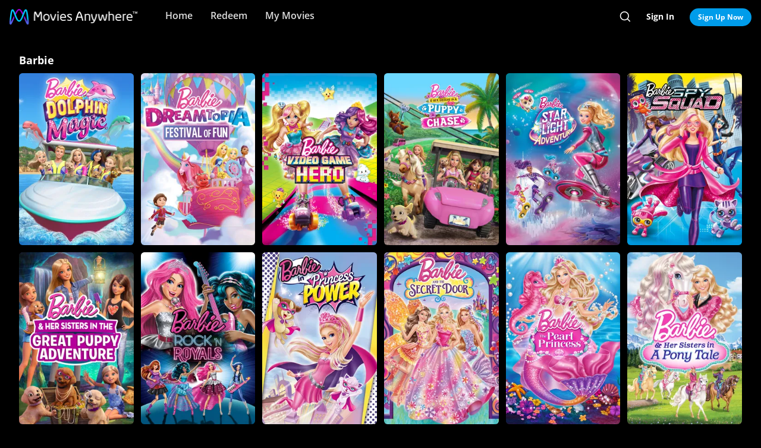

--- FILE ---
content_type: text/html; charset=utf-8
request_url: https://moviesanywhere.com/state.js?path=%2Fcollection%2Fbarbie
body_size: 148504
content:
window.__APOLLO_STATE__ = {};
window.__INITIAL_STATE__ = {"notificationReducer":{"error":null,"isFetching":false,"lastReceiveAt":null,"lastRequestAt":null},"appboyReducer":{"isInitialized":false},"layoutReducer":{"hasScroll":true,"showFooter":true,"showLogo":false,"showMobileCTA":false,"showNavbar":true},"routeReducer":{"locationBeforeTransitions":null,"pathname":"\u002Fcollection\u002Fbarbie","previouslyViewedRoute":null},"profileReducer":{"profileCreateReducer":{"isFetching":false},"profileDeleteReducer":{"isFetching":false},"profileEditReducer":{"isFetching":false},"profileListReducer":{"error":null,"graphiQLQuery":"","isFetching":false,"lastReceiveAt":null,"lastRequestAt":null},"profileSwitchReducer":{"error":null,"isFetching":false,"lastReceiveAt":null,"lastRequestAt":null},"profileThemeListReducer":{"isFetching":false}},"errorReducer":{},"searchReducer":{"error":null,"isPrefill":false,"lastReceiveAt":null,"lastRequestAt":null,"query":""},"authReducer":{"authSetTokensReducer":{"profileId":null,"csrf":null,"code":null,"isLoggedIn":false,"tokenType":null,"accessToken":null,"isPersistentSession":false,"coreId":null,"refreshToken":null},"authEmailCreateAccountReducer":{"email":null,"error":null,"isFetching":false,"lastReceiveAt":null,"lastRequestAt":null,"success":false},"authEmailLoginReducer":{"emailInputPrefillValue":null,"errorType":null,"infoType":null,"isFetching":false,"lastReceiveAt":null,"lastRequestAt":null},"authRefreshTokensReducer":{"errors":null,"isFetching":false,"lastReceiveAt":null,"lastRequestAt":null},"authResetPasswordReducer":{"error":null,"isFetching":false,"isTokenExpired":false,"lastReceiveAt":null,"lastRequestAt":null},"authSendResetPasswordReducer":{"email":null,"error":null,"isFetching":false,"lastReceiveAt":null,"lastRequestAt":null},"authSocialCreateAccountReducer":{"error":null,"isFetching":false,"lastReceiveAt":null,"lastRequestAt":null},"authSocialLoginReducer":{"email":null,"error":null,"isFetching":false,"lastReceiveAt":null,"lastRequestAt":null,"providerName":null}},"offCanvasReducer":{"isActive":false},"toastReducer":[],"router":{"location":{"pathname":"\u002Fcollection\u002Fbarbie","search":"","hash":"","key":"17w5vf"},"action":"POP"},"entitiesReducer":{"AccountProfile":{"undefined":{"preferences":{"setsEducationalBannerDismissed":false,"setsSortPreferences":{}}}},"Retailers":{"iTunes":{"footnote":null,"unlinkingUrl":"https:\u002F\u002Fretailer.moviesanywhere.com\u002Fapi\u002Flinks\u002FAPL","requireStudioSharing":false,"isLinked":false,"legalText":null,"linkingUrl":"https:\u002F\u002Fretailer.moviesanywhere.com\u002Fapi\u002Flinks\u002FAPL\u002Finitiate","fullColorImage":{"alt":"iTunes","url":"\u002F\u002Fimages.moviesanywhere.com\u002Fstatic\u002Flinkingprovider\u002Ffull\u002Fcolor\u002Fitunes\u002Fb747a3b3e53c089c4c9089cd38c7262f"},"promoId":null,"name":"iTunes","vppaUnlinkingUrl":"https:\u002F\u002Fretailer.moviesanywhere.com\u002Fapi\u002Flinks\u002FAPL\u002Fvppa","linkStatus":"neverLinked","serviceType":"retailer","initiateLink":{"allowedReturnDomains":[],"deeplinkKey":"apple","linkUrl":"https:\u002F\u002Fretailer.moviesanywhere.com\u002Fapi\u002Flinks\u002FviaRetailer\u002FAPL","returnUrl":"https:\u002F\u002Fitunes.apple.com\u002Fus\u002Fmovies"},"squareColorImage":{"url":"\u002F\u002Fimages.moviesanywhere.com\u002Fstatic\u002Flinkingprovider\u002Fsquare\u002Fcolor\u002Fitunes\u002Fee59914314e2b16dc597956c26ac112f"},"fullDarkImage":{"alt":"iTunes","url":"\u002F\u002Fimages.moviesanywhere.com\u002Fstatic\u002Flinkingprovider\u002Ffull\u002Fdark\u002Fitunes\u002Fadde30ec769d088d9429147b33c8cf62"},"showJit":false,"id":"iTunes","previouslyLinked":false,"businessKey":"APL"},"amazon":{"footnote":null,"unlinkingUrl":"https:\u002F\u002Fretailer.moviesanywhere.com\u002Fapi\u002Flinks\u002FAMZ","requireStudioSharing":false,"isLinked":false,"legalText":null,"linkingUrl":"https:\u002F\u002Fretailer.moviesanywhere.com\u002Fapi\u002Flinks\u002FAMZ\u002Finitiate","fullColorImage":{"alt":"Prime Video","url":"\u002F\u002Fimages.moviesanywhere.com\u002Fstatic\u002Flinkingprovider\u002Ffull\u002Fcolor\u002Famazon\u002F109343903d427d2fa1fb2f435b5153d5"},"promoId":null,"name":"Prime Video","vppaUnlinkingUrl":"https:\u002F\u002Fretailer.moviesanywhere.com\u002Fapi\u002Flinks\u002FAMZ\u002Fvppa","linkStatus":"neverLinked","serviceType":"retailer","initiateLink":{"allowedReturnDomains":[],"deeplinkKey":"amazon","linkUrl":"https:\u002F\u002Fretailer.moviesanywhere.com\u002Fapi\u002Flinks\u002FviaRetailer\u002FAMZ","returnUrl":"https:\u002F\u002Fwww.amazon.com\u002Fgp\u002Fvideo\u002Fstorefront\u002F"},"squareColorImage":{"url":"\u002F\u002Fimages.moviesanywhere.com\u002Fstatic\u002Flinkingprovider\u002Fsquare\u002Fcolor\u002Famazon\u002F2a2e252428777e7bb29fc52ec446d1f2"},"fullDarkImage":{"alt":"Prime Video","url":"\u002F\u002Fimages.moviesanywhere.com\u002Fstatic\u002Flinkingprovider\u002Ffull\u002Fdark\u002Famazon\u002F2e6da5a8ab478dab6f023631ad4b4b95"},"showJit":false,"id":"amazon","previouslyLinked":false,"businessKey":"AMZ"},"vudu":{"footnote":null,"unlinkingUrl":"https:\u002F\u002Fretailer.moviesanywhere.com\u002Fapi\u002Flinks\u002FVUD","requireStudioSharing":false,"isLinked":false,"legalText":null,"linkingUrl":"https:\u002F\u002Fretailer.moviesanywhere.com\u002Fapi\u002Flinks\u002FVUD\u002Finitiate","fullColorImage":{"alt":"Fandango at Home","url":"\u002F\u002Fimages.moviesanywhere.com\u002Fhero\u002F753e1909d707428bd6f10877ce6567a6"},"promoId":null,"name":"Fandango at Home","vppaUnlinkingUrl":"https:\u002F\u002Fretailer.moviesanywhere.com\u002Fapi\u002Flinks\u002FVUD\u002Fvppa","linkStatus":"neverLinked","serviceType":"retailer","initiateLink":{"allowedReturnDomains":["vudu.com"],"deeplinkKey":"vudu","linkUrl":"https:\u002F\u002Fretailer.moviesanywhere.com\u002Fapi\u002Flinks\u002FviaRetailer\u002FVUD","returnUrl":"http:\u002F\u002Fwww.vudu.com\u002F"},"squareColorImage":{"url":"\u002F\u002Fimages.moviesanywhere.com\u002Fhero\u002Fd89f7b164bf54887ce846743fe130f2c"},"fullDarkImage":{"alt":"Fandango at Home","url":"\u002F\u002Fimages.moviesanywhere.com\u002Fhero\u002Fe5ae80922ff88aee0d35d38800a5ea87"},"showJit":false,"id":"vudu","previouslyLinked":false,"businessKey":"VUD"},"google":{"footnote":null,"unlinkingUrl":"https:\u002F\u002Fretailer.moviesanywhere.com\u002Fapi\u002Flinks\u002FGOO","requireStudioSharing":false,"isLinked":false,"legalText":null,"linkingUrl":"https:\u002F\u002Fretailer.moviesanywhere.com\u002Fapi\u002Flinks\u002FGOO\u002Finitiate","fullColorImage":{"alt":"Google Play\u002FYouTube","url":"\u002F\u002Fimages.moviesanywhere.com\u002Fstatic\u002Flinkingprovider\u002Ffull\u002Fcolor\u002Fgoogle\u002Fed4b7571c878af96c2beaf0ae6438fbe"},"promoId":null,"name":"Google Play\u002FYouTube","vppaUnlinkingUrl":"https:\u002F\u002Fretailer.moviesanywhere.com\u002Fapi\u002Flinks\u002FGOO\u002Fvppa","linkStatus":"neverLinked","serviceType":"retailer","initiateLink":{"allowedReturnDomains":[],"deeplinkKey":"google","linkUrl":"https:\u002F\u002Fretailer.moviesanywhere.com\u002Fapi\u002Flinks\u002FviaRetailer\u002FGOO","returnUrl":"https:\u002F\u002Fplay.google.com\u002Fstore\u002Fmovies"},"squareColorImage":{"url":"\u002F\u002Fimages.moviesanywhere.com\u002Fstatic\u002Flinkingprovider\u002Fsquare\u002Fcolor\u002Fgoogle\u002Ff32448bac3d0f09b8276138e1c328671"},"fullDarkImage":{"alt":"Google Play\u002FYouTube","url":"\u002F\u002Fimages.moviesanywhere.com\u002Fstatic\u002Flinkingprovider\u002Ffull\u002Fdark\u002Fgoogle\u002F24fa787fc3845f6d702aaf34e56391cf"},"showJit":false,"id":"google","previouslyLinked":false,"businessKey":"GOO"},"comcast":{"footnote":"Xfinity Account Required","unlinkingUrl":"https:\u002F\u002Fretailer.moviesanywhere.com\u002Fapi\u002Flinks\u002FCOM","requireStudioSharing":false,"isLinked":false,"legalText":null,"linkingUrl":"https:\u002F\u002Fretailer.moviesanywhere.com\u002Fapi\u002Flinks\u002FCOM\u002Finitiate","fullColorImage":{"alt":"Comcast","url":"\u002F\u002Fimages.moviesanywhere.com\u002Fstatic\u002Flinkingprovider\u002Ffull\u002Fcolor\u002Fcomcast\u002Fe754f13e90058a15d62b9f027412497c"},"promoId":null,"name":"Comcast","vppaUnlinkingUrl":"https:\u002F\u002Fretailer.moviesanywhere.com\u002Fapi\u002Flinks\u002FCOM\u002Fvppa","linkStatus":"neverLinked","serviceType":"retailer","initiateLink":{"allowedReturnDomains":[],"deeplinkKey":"xfinity","linkUrl":"https:\u002F\u002Fretailer.moviesanywhere.com\u002Fapi\u002Flinks\u002FviaRetailer\u002FCOM","returnUrl":"https:\u002F\u002Fwww.xfinity.com\u002Fstream\u002F"},"squareColorImage":{"url":"\u002F\u002Fimages.moviesanywhere.com\u002Fstatic\u002Flinkingprovider\u002Fsquare\u002Fcolor\u002Fcomcast\u002Ffdff821e0194405184406b62b5958adf"},"fullDarkImage":{"alt":"Comcast","url":"\u002F\u002Fimages.moviesanywhere.com\u002Fstatic\u002Flinkingprovider\u002Ffull\u002Fdark\u002Fcomcast\u002F64b733af1a79352f915e087891e21a8c"},"showJit":false,"id":"comcast","previouslyLinked":false,"businessKey":"COM"},"verizon-ma":{"footnote":"Verizon Fios TV Account Required","unlinkingUrl":"https:\u002F\u002Fretailer.moviesanywhere.com\u002Fapi\u002Flinks\u002FVZN","requireStudioSharing":false,"isLinked":false,"legalText":null,"linkingUrl":"https:\u002F\u002Fretailer.moviesanywhere.com\u002Fapi\u002Flinks\u002FVZN\u002Finitiate","fullColorImage":{"alt":"Verizon Fios TV","url":"\u002F\u002Fimages.moviesanywhere.com\u002Fstatic\u002Flinkingprovider\u002Ffull\u002Fcolor\u002Fverizon\u002F524973333e679363f6c2fa69331d6205"},"promoId":null,"name":"Verizon Fios TV","vppaUnlinkingUrl":"https:\u002F\u002Fretailer.moviesanywhere.com\u002Fapi\u002Flinks\u002FVZN\u002Fvppa","linkStatus":"neverLinked","serviceType":"retailer","initiateLink":{"allowedReturnDomains":[],"deeplinkKey":"verizon","linkUrl":"https:\u002F\u002Fretailer.moviesanywhere.com\u002Fapi\u002Flinks\u002FviaRetailer\u002FVZN","returnUrl":"https:\u002F\u002Ftv.verizon.com\u002Fwatch\u002Fsettings\u002Fmoviesanywhere\u002Fcomplete"},"squareColorImage":{"url":"\u002F\u002Fimages.moviesanywhere.com\u002Fimageset\u002Fd6dfac59dd42ea309c0da01425ae39cf"},"fullDarkImage":{"alt":"Verizon Fios TV","url":"\u002F\u002Fimages.moviesanywhere.com\u002Fstatic\u002Flinkingprovider\u002Ffull\u002Fdark\u002Fverizon\u002Ff7ca19ea498bb8f5e5254e25d3843755"},"showJit":false,"id":"verizon-ma","previouslyLinked":false,"businessKey":"VZN"},"att-ma":{"footnote":"DIRECTV Service Required","unlinkingUrl":"https:\u002F\u002Fretailer.moviesanywhere.com\u002Fapi\u002Flinks\u002FATT","requireStudioSharing":false,"isLinked":false,"legalText":null,"linkingUrl":"https:\u002F\u002Fretailer.moviesanywhere.com\u002Fapi\u002Flinks\u002FATT\u002Finitiate","fullColorImage":{"alt":"DIRECTV","url":"\u002F\u002Fimages.moviesanywhere.com\u002Fa9f57602fb940036e369bd0d371d80c1\u002F1fa838fa-8dd2-4264-9d2d-3dd445685aaa"},"promoId":null,"name":"DIRECTV","vppaUnlinkingUrl":"https:\u002F\u002Fretailer.moviesanywhere.com\u002Fapi\u002Flinks\u002FATT\u002Fvppa","linkStatus":"neverLinked","serviceType":"retailer","initiateLink":{"allowedReturnDomains":[],"deeplinkKey":"directv","linkUrl":"https:\u002F\u002Fretailer.moviesanywhere.com\u002Fapi\u002Flinks\u002FviaRetailer\u002FATT","returnUrl":"https:\u002F\u002Fwww.directv.com\u002Fmovies"},"squareColorImage":{"url":"\u002F\u002Fimages.moviesanywhere.com\u002Fimageset\u002Fe220003875ad34a64f118facf0404aa8"},"fullDarkImage":{"alt":"DIRECTV","url":"\u002F\u002Fimages.moviesanywhere.com\u002Fbb8b1ff7417f5fe82c812f9f0b3d149c\u002Fe7394da8-e239-452c-b07f-3c828e31af0e"},"showJit":false,"id":"att-ma","previouslyLinked":false,"businessKey":"ATT"}},"Providers":{"providers":{"hiddenRetailers":[],"hiddenServices":[],"retailers":{"0":{"id":"iTunes","schema":"NOT_YET_CONNECTED"},"1":{"id":"amazon","schema":"NOT_YET_CONNECTED"},"2":{"id":"vudu","schema":"NOT_YET_CONNECTED"},"3":{"id":"google","schema":"NOT_YET_CONNECTED"},"4":{"id":"comcast","schema":"NOT_YET_CONNECTED"},"5":{"id":"verizon-ma","schema":"NOT_YET_CONNECTED"},"6":{"id":"att-ma","schema":"NOT_YET_CONNECTED"}},"services":[]}},"DetailAction":{"e1b5bd7613a1078c8e05e816f2730c44_5a7389b25a17dd22":{"__typename":"DetailAction","targetTitle":"Barbie in A Mermaid Tale 2","targetType":"MDP","targetId":"6c848bdd-3f65-4731-aadd-2bb805e6c51d","target":"\u002Fmovie\u002Fbarbie-in-a-mermaid-tale-2","subtitle":"","title":"Detail","actionContext":"[base64]","id":"e1b5bd7613a1078c8e05e816f2730c44_5a7389b25a17dd22"},"e1b5bd7613a1078c8e05e816f2730c44_d36e47729cd93dd":{"__typename":"DetailAction","targetTitle":"Barbie of Swan Lake","targetType":"MDP","targetId":"1c310324-fdeb-4b09-931e-5b23116481a4","target":"\u002Fmovie\u002Fbarbie-of-swan-lake","subtitle":"","title":"Detail","actionContext":"[base64]","id":"e1b5bd7613a1078c8e05e816f2730c44_d36e47729cd93dd"},"e1b5bd7613a1078c8e05e816f2730c44_b2fc5f8d61d852b9":{"__typename":"DetailAction","targetTitle":"Barbie: The Princess & The Popstar","targetType":"MDP","targetId":"85a87f12-3229-46d0-ab0a-698b0cb47481","target":"\u002Fmovie\u002Fbarbie-the-princess-and-the-popstar","subtitle":"","title":"Detail","actionContext":"[base64]","id":"e1b5bd7613a1078c8e05e816f2730c44_b2fc5f8d61d852b9"},"e1b5bd7613a1078c8e05e816f2730c44_f03eaf4f493fc85b":{"__typename":"DetailAction","targetTitle":"Barbie: Video Game Hero","targetType":"MDP","targetId":"97fbdaa4-bcd7-412b-baf7-3375a099166d","target":"\u002Fmovie\u002Fbarbie-video-game-hero","subtitle":"","title":"Detail","actionContext":"[base64]","id":"e1b5bd7613a1078c8e05e816f2730c44_f03eaf4f493fc85b"},"e1b5bd7613a1078c8e05e816f2730c44_834c3e9ead475776":{"__typename":"DetailAction","targetTitle":"Barbie: A Fairy Secret","targetType":"MDP","targetId":"a6f0d562-4561-433e-8f67-f774ddf91554","target":"\u002Fmovie\u002Fbarbie-a-fairy-secret","subtitle":"","title":"Detail","actionContext":"[base64]","id":"e1b5bd7613a1078c8e05e816f2730c44_834c3e9ead475776"},"e1b5bd7613a1078c8e05e816f2730c44_16899502dc0e7a3a":{"__typename":"DetailAction","targetTitle":"Barbie Mariposa & the Fairy Princess","targetType":"MDP","targetId":"87fa2d5c-b2d8-4ec8-8627-fa04b1c15803","target":"\u002Fmovie\u002Fbarbie-mariposa-and-the-fairy-princess","subtitle":"","title":"Detail","actionContext":"[base64]","id":"e1b5bd7613a1078c8e05e816f2730c44_16899502dc0e7a3a"},"e1b5bd7613a1078c8e05e816f2730c44_da2395ab0b372386":{"__typename":"DetailAction","targetTitle":"Barbie & Her Sisters in The Great Puppy Adventure","targetType":"MDP","targetId":"919096d4-8bde-46fe-803b-7710098af4dc","target":"\u002Fmovie\u002Fbarbie-her-sisters-in-the-great-puppy-adventure","subtitle":"","title":"Detail","actionContext":"[base64]","id":"e1b5bd7613a1078c8e05e816f2730c44_da2395ab0b372386"},"e1b5bd7613a1078c8e05e816f2730c44_d14bdb95bd5d996a":{"__typename":"DetailAction","targetTitle":"Barbie and The Secret Door","targetType":"MDP","targetId":"a0364343-3b81-4f99-bc2b-97b5a83ff868","target":"\u002Fmovie\u002Fbarbie-and-the-secret-door","subtitle":"","title":"Detail","actionContext":"[base64]","id":"e1b5bd7613a1078c8e05e816f2730c44_d14bdb95bd5d996a"},"e1b5bd7613a1078c8e05e816f2730c44_23fafabda87b91ed":{"__typename":"DetailAction","targetTitle":"Barbie: Dolphin Magic","targetType":"MDP","targetId":"a260f3c6-b3d8-430e-861f-d17b21330d78","target":"\u002Fmovie\u002Fbarbie-dolphin-magic-2018","subtitle":"","title":"Detail","actionContext":"[base64]","id":"e1b5bd7613a1078c8e05e816f2730c44_23fafabda87b91ed"},"e1b5bd7613a1078c8e05e816f2730c44_1e8930c23a7921ad":{"__typename":"DetailAction","targetTitle":"Barbie: Spy Squad","targetType":"MDP","targetId":"6395ebe2-b6d2-4f9b-8d8d-d44685364bea","target":"\u002Fmovie\u002Fbarbie-spy-squad","subtitle":"","title":"Detail","actionContext":"[base64]","id":"e1b5bd7613a1078c8e05e816f2730c44_1e8930c23a7921ad"},"e1b5bd7613a1078c8e05e816f2730c44_7af2391319f1dd02":{"__typename":"DetailAction","targetTitle":"Barbie & Her Sisters in A Puppy Chase","targetType":"MDP","targetId":"0afd02f3-735e-4b5d-8fa9-bfc044388f53","target":"\u002Fmovie\u002Fbarbie-and-her-sisters-in-a-puppy-chase","subtitle":"","title":"Detail","actionContext":"[base64]","id":"e1b5bd7613a1078c8e05e816f2730c44_7af2391319f1dd02"},"e1b5bd7613a1078c8e05e816f2730c44_11efe2380323c59c":{"__typename":"DetailAction","targetTitle":"Barbie: Princess Charm School","targetType":"MDP","targetId":"bda5524f-4efd-46f0-b130-ebc71d3e2678","target":"\u002Fmovie\u002Fbarbie-princess-charm-school","subtitle":"","title":"Detail","actionContext":"[base64]","id":"e1b5bd7613a1078c8e05e816f2730c44_11efe2380323c59c"},"e1b5bd7613a1078c8e05e816f2730c44_d4e75a29ad8d7d25":{"__typename":"DetailAction","targetTitle":"Barbie in Rock 'N Royals","targetType":"MDP","targetId":"85989e8b-3a14-493b-a997-3991a90d8e76","target":"\u002Fmovie\u002Fbarbie-in-rock-n-royals","subtitle":"","title":"Detail","actionContext":"[base64]","id":"e1b5bd7613a1078c8e05e816f2730c44_d4e75a29ad8d7d25"},"e1b5bd7613a1078c8e05e816f2730c44_f1dc450bef97580f":{"__typename":"DetailAction","targetTitle":"Barbie in The Nutcracker","targetType":"MDP","targetId":"0efb693b-85d9-4ed4-a469-1c5f551ff8cf","target":"\u002Fmovie\u002Fbarbie-in-the-nutcracker","subtitle":"","title":"Detail","actionContext":"[base64]","id":"e1b5bd7613a1078c8e05e816f2730c44_f1dc450bef97580f"},"e1b5bd7613a1078c8e05e816f2730c44_ad362e9c3bb3c3cf":{"__typename":"DetailAction","targetTitle":"Barbie Fairytopia: Mermaidia","targetType":"MDP","targetId":"cc7202dc-42d6-4834-9983-3caf38ca9ac9","target":"\u002Fmovie\u002Fbarbie-fairytopia-mermaidia","subtitle":"","title":"Detail","actionContext":"[base64]","id":"e1b5bd7613a1078c8e05e816f2730c44_ad362e9c3bb3c3cf"},"e1b5bd7613a1078c8e05e816f2730c44_8287d70b681f02":{"__typename":"DetailAction","targetTitle":"Barbie: Star Light Adventure","targetType":"MDP","targetId":"94f17727-89cc-4f0a-b0d9-a747ae82016b","target":"\u002Fmovie\u002Fbarbie-star-light-adventure","subtitle":"","title":"Detail","actionContext":"[base64]","id":"e1b5bd7613a1078c8e05e816f2730c44_8287d70b681f02"},"e1b5bd7613a1078c8e05e816f2730c44_5320186847f48c80":{"__typename":"DetailAction","targetTitle":"Barbie Fairytopia","targetType":"MDP","targetId":"0cbe22ab-04f3-4c56-9899-485fceadb94d","target":"\u002Fmovie\u002Fbarbie-fairytopia","subtitle":"","title":"Detail","actionContext":"[base64]","id":"e1b5bd7613a1078c8e05e816f2730c44_5320186847f48c80"},"e1b5bd7613a1078c8e05e816f2730c44_2d00405a220997f":{"__typename":"DetailAction","targetTitle":"Barbie as Rapunzel","targetType":"MDP","targetId":"c2e5056c-0b32-4eb4-986c-6480d76fe92e","target":"\u002Fmovie\u002Fbarbie-as-rapunzel","subtitle":"","title":"Detail","actionContext":"[base64]","id":"e1b5bd7613a1078c8e05e816f2730c44_2d00405a220997f"},"e1b5bd7613a1078c8e05e816f2730c44_68058fdcff7f95e":{"__typename":"DetailAction","targetTitle":"Barbie Dreamtopia: Festival of Fun","targetType":"MDP","targetId":"64f7a1bb-233e-4251-b414-299d82a72721","target":"\u002Fmovie\u002Fbarbie-dreamtopia-festival-of-fun-2019","subtitle":"","title":"Detail","actionContext":"[base64]","id":"e1b5bd7613a1078c8e05e816f2730c44_68058fdcff7f95e"},"e1b5bd7613a1078c8e05e816f2730c44_802839da96b2b7fa":{"__typename":"DetailAction","targetTitle":"Barbie in The Pink Shoes","targetType":"MDP","targetId":"9b654e7d-9753-497c-92be-1c8885f1aee4","target":"\u002Fmovie\u002Fbarbie-in-the-pink-shoes","subtitle":"","title":"Detail","actionContext":"[base64]","id":"e1b5bd7613a1078c8e05e816f2730c44_802839da96b2b7fa"},"e1b5bd7613a1078c8e05e816f2730c44_4f50180e929b8faf":{"__typename":"DetailAction","targetTitle":"Barbie and The Three Musketeers","targetType":"MDP","targetId":"b60c5adc-a9dd-495c-a420-a7143d4b029e","target":"\u002Fmovie\u002Fbarbie-and-the-three-musketeers","subtitle":"","title":"Detail","actionContext":"[base64]","id":"e1b5bd7613a1078c8e05e816f2730c44_4f50180e929b8faf"},"e1b5bd7613a1078c8e05e816f2730c44_99f4e4bf77a82824":{"__typename":"DetailAction","targetTitle":"Barbie: A Perfect Christmas","targetType":"MDP","targetId":"9f30515c-7486-4369-9f66-ab8aae046fa4","target":"\u002Fmovie\u002Fbarbie-a-perfect-christmas","subtitle":"","title":"Detail","actionContext":"[base64]","id":"e1b5bd7613a1078c8e05e816f2730c44_99f4e4bf77a82824"},"e1b5bd7613a1078c8e05e816f2730c44_ef1ba39c449f4626":{"__typename":"DetailAction","targetTitle":"Barbie: The Pearl Princess","targetType":"MDP","targetId":"87c38365-30a0-47b4-963e-cda318b87466","target":"\u002Fmovie\u002Fbarbie-the-pearl-princess","subtitle":"","title":"Detail","actionContext":"[base64]","id":"e1b5bd7613a1078c8e05e816f2730c44_ef1ba39c449f4626"},"e1b5bd7613a1078c8e05e816f2730c44_461c41923971f829":{"__typename":"DetailAction","targetTitle":"Barbie as The Princess and the Pauper","targetType":"MDP","targetId":"a1eedbec-9da6-4692-b52b-ca4e9eb9f6a3","target":"\u002Fmovie\u002Fbarbie-as-the-princess-and-the-pauper","subtitle":"","title":"Detail","actionContext":"[base64]","id":"e1b5bd7613a1078c8e05e816f2730c44_461c41923971f829"},"e1b5bd7613a1078c8e05e816f2730c44_b925ce6bcb2af500":{"__typename":"DetailAction","targetTitle":"Barbie & Her Sisters in A Pony Tale","targetType":"MDP","targetId":"e25b3083-9e9b-4c74-93fc-47dce38565a0","target":"\u002Fmovie\u002Fbarbie-and-her-sisters-in-a-pony-tale","subtitle":"","title":"Detail","actionContext":"[base64]","id":"e1b5bd7613a1078c8e05e816f2730c44_b925ce6bcb2af500"},"e1b5bd7613a1078c8e05e816f2730c44_d719bacbc3f3f203":{"__typename":"DetailAction","targetTitle":"Barbie and The Magic of Pegasus","targetType":"MDP","targetId":"091b0229-d3e2-4c66-a064-659876a6a84e","target":"\u002Fmovie\u002Fbarbie-and-the-magic-of-pegasus","subtitle":"","title":"Detail","actionContext":"[base64]","id":"e1b5bd7613a1078c8e05e816f2730c44_d719bacbc3f3f203"},"e1b5bd7613a1078c8e05e816f2730c44_5d872048bf166e75":{"__typename":"DetailAction","targetTitle":"Sing Along with Barbie","targetType":"MDP","targetId":"af0ccc1e-0d66-47b5-a396-c363196401e3","target":"\u002Fmovie\u002Fsing-along-with-barbie","subtitle":"","title":"Detail","actionContext":"[base64]","id":"e1b5bd7613a1078c8e05e816f2730c44_5d872048bf166e75"},"e1b5bd7613a1078c8e05e816f2730c44_3798b84329f39840":{"__typename":"DetailAction","targetTitle":"Barbie in A Mermaid Tale","targetType":"MDP","targetId":"4dcc6f97-688e-4510-bebd-b86b0ccc39bf","target":"\u002Fmovie\u002Fbarbie-in-a-mermaid-tale","subtitle":"","title":"Detail","actionContext":"[base64]","id":"e1b5bd7613a1078c8e05e816f2730c44_3798b84329f39840"},"e1b5bd7613a1078c8e05e816f2730c44_3ac657f3da34c29e":{"__typename":"DetailAction","targetTitle":"Barbie: A Fashion Fairytale","targetType":"MDP","targetId":"32af1d47-f9a7-41e3-9347-817e7dffa8eb","target":"\u002Fmovie\u002Fbarbie-a-fashion-fairytale","subtitle":"","title":"Detail","actionContext":"[base64]","id":"e1b5bd7613a1078c8e05e816f2730c44_3ac657f3da34c29e"},"e1b5bd7613a1078c8e05e816f2730c44_bcf139b380a5f67a":{"__typename":"DetailAction","targetTitle":"Barbie in Princess Power","targetType":"MDP","targetId":"0dafe431-aed7-4ad8-a6ae-c9b1d5a499b7","target":"\u002Fmovie\u002Fbarbie-in-princess-power","subtitle":"","title":"Detail","actionContext":"[base64]","id":"e1b5bd7613a1078c8e05e816f2730c44_bcf139b380a5f67a"}},"BoxArtItem":{"e25b3083-9e9b-4c74-93fc-47dce38565a0_735ffb3f3921026a":{"id":"e25b3083-9e9b-4c74-93fc-47dce38565a0_735ffb3f3921026a","shouldOverrideImage":false,"title":"Barbie & Her Sisters in A Pony Tale","badge":null,"image":{"url":"\u002F\u002Fimages.moviesanywhere.com\u002Fa72545cadaee3e879e89a47d1e096603\u002Fb64275b0-7614-4fc2-a33b-3829a60b07d6"},"override":null,"primaryAction":{"id":"e1b5bd7613a1078c8e05e816f2730c44_b925ce6bcb2af500","schema":"DetailAction"}},"9b654e7d-9753-497c-92be-1c8885f1aee4_735ffb3f3921026a":{"id":"9b654e7d-9753-497c-92be-1c8885f1aee4_735ffb3f3921026a","shouldOverrideImage":false,"title":"Barbie in The Pink Shoes","badge":null,"image":{"url":"\u002F\u002Fimages.moviesanywhere.com\u002Fb447e87f2bc613f1d91e5cc1d63087b4\u002Fcc6e7112-a759-4fd4-b745-07c3eae8d0eb"},"override":null,"primaryAction":{"id":"e1b5bd7613a1078c8e05e816f2730c44_802839da96b2b7fa","schema":"DetailAction"}},"cc7202dc-42d6-4834-9983-3caf38ca9ac9_735ffb3f3921026a":{"id":"cc7202dc-42d6-4834-9983-3caf38ca9ac9_735ffb3f3921026a","shouldOverrideImage":false,"title":"Barbie Fairytopia: Mermaidia","badge":null,"image":{"url":"\u002F\u002Fimages.moviesanywhere.com\u002F8ef0353335dbef6599eaf46bf7b67848\u002F27283d9f-e3a5-4e6b-8344-8c05e6e103e8"},"override":null,"primaryAction":{"id":"e1b5bd7613a1078c8e05e816f2730c44_ad362e9c3bb3c3cf","schema":"DetailAction"}},"0afd02f3-735e-4b5d-8fa9-bfc044388f53_735ffb3f3921026a":{"id":"0afd02f3-735e-4b5d-8fa9-bfc044388f53_735ffb3f3921026a","shouldOverrideImage":false,"title":"Barbie & Her Sisters in A Puppy Chase","badge":null,"image":{"url":"\u002F\u002Fimages.moviesanywhere.com\u002F4d2a83f78ecf8dc477fdce1b9c0a5947\u002F95357c6e-1e8a-4100-9afd-1c6c19eb10ea"},"override":null,"primaryAction":{"id":"e1b5bd7613a1078c8e05e816f2730c44_7af2391319f1dd02","schema":"DetailAction"}},"0efb693b-85d9-4ed4-a469-1c5f551ff8cf_735ffb3f3921026a":{"id":"0efb693b-85d9-4ed4-a469-1c5f551ff8cf_735ffb3f3921026a","shouldOverrideImage":false,"title":"Barbie in The Nutcracker","badge":null,"image":{"url":"\u002F\u002Fimages.moviesanywhere.com\u002Fb4a42364871b826543589e3652eedc36\u002F6d53c480-3500-41ba-8a76-792a63e0c0c3"},"override":null,"primaryAction":{"id":"e1b5bd7613a1078c8e05e816f2730c44_f1dc450bef97580f","schema":"DetailAction"}},"4dcc6f97-688e-4510-bebd-b86b0ccc39bf_735ffb3f3921026a":{"id":"4dcc6f97-688e-4510-bebd-b86b0ccc39bf_735ffb3f3921026a","shouldOverrideImage":false,"title":"Barbie in A Mermaid Tale","badge":null,"image":{"url":"\u002F\u002Fimages.moviesanywhere.com\u002F444ce6bd7827b2db2b400b09179eb11a\u002Fa46aa269-8e18-4fb1-ae57-8e49fdb0b43b"},"override":null,"primaryAction":{"id":"e1b5bd7613a1078c8e05e816f2730c44_3798b84329f39840","schema":"DetailAction"}},"919096d4-8bde-46fe-803b-7710098af4dc_735ffb3f3921026a":{"id":"919096d4-8bde-46fe-803b-7710098af4dc_735ffb3f3921026a","shouldOverrideImage":false,"title":"Barbie & Her Sisters in The Great Puppy Adventure","badge":null,"image":{"url":"\u002F\u002Fimages.moviesanywhere.com\u002Fa3c05cc9e16e55c37e7045323c160c14\u002F2152964e-1966-4dcd-9938-e1b9ee0a9248"},"override":null,"primaryAction":{"id":"e1b5bd7613a1078c8e05e816f2730c44_da2395ab0b372386","schema":"DetailAction"}},"32af1d47-f9a7-41e3-9347-817e7dffa8eb_735ffb3f3921026a":{"id":"32af1d47-f9a7-41e3-9347-817e7dffa8eb_735ffb3f3921026a","shouldOverrideImage":false,"title":"Barbie: A Fashion Fairytale","badge":null,"image":{"url":"\u002F\u002Fimages.moviesanywhere.com\u002F6c9da5db1063ae26ade06b27da4c117f\u002Fd8262360-4255-4999-b165-ff8f9f1d13d4"},"override":null,"primaryAction":{"id":"e1b5bd7613a1078c8e05e816f2730c44_3ac657f3da34c29e","schema":"DetailAction"}},"6c848bdd-3f65-4731-aadd-2bb805e6c51d_735ffb3f3921026a":{"id":"6c848bdd-3f65-4731-aadd-2bb805e6c51d_735ffb3f3921026a","shouldOverrideImage":false,"title":"Barbie in A Mermaid Tale 2","badge":null,"image":{"url":"\u002F\u002Fimages.moviesanywhere.com\u002Ffbc70fca1f0169c926545281e8d8d628\u002Fc22b6af1-20f5-4677-ac30-019a826cd4d9"},"override":null,"primaryAction":{"id":"e1b5bd7613a1078c8e05e816f2730c44_5a7389b25a17dd22","schema":"DetailAction"}},"9f30515c-7486-4369-9f66-ab8aae046fa4_735ffb3f3921026a":{"id":"9f30515c-7486-4369-9f66-ab8aae046fa4_735ffb3f3921026a","shouldOverrideImage":false,"title":"Barbie: A Perfect Christmas","badge":null,"image":{"url":"\u002F\u002Fimages.moviesanywhere.com\u002Fdfa42a5c95eec22a7e5ba424b75e15fd\u002F7e7fa9d5-0bb8-4c51-8cba-2eb7f71a1f10"},"override":null,"primaryAction":{"id":"e1b5bd7613a1078c8e05e816f2730c44_99f4e4bf77a82824","schema":"DetailAction"}},"091b0229-d3e2-4c66-a064-659876a6a84e_735ffb3f3921026a":{"id":"091b0229-d3e2-4c66-a064-659876a6a84e_735ffb3f3921026a","shouldOverrideImage":false,"title":"Barbie and The Magic of Pegasus","badge":null,"image":{"url":"\u002F\u002Fimages.moviesanywhere.com\u002F424a901bc2b4f9431afe8586e8a813fc\u002Fc655c5a3-3cab-410b-9368-98dfd3e40d32"},"override":null,"primaryAction":{"id":"e1b5bd7613a1078c8e05e816f2730c44_d719bacbc3f3f203","schema":"DetailAction"}},"b60c5adc-a9dd-495c-a420-a7143d4b029e_735ffb3f3921026a":{"id":"b60c5adc-a9dd-495c-a420-a7143d4b029e_735ffb3f3921026a","shouldOverrideImage":false,"title":"Barbie and The Three Musketeers","badge":null,"image":{"url":"\u002F\u002Fimages.moviesanywhere.com\u002Fc61d717d4466e23e23da3139b4a31c5a\u002Fe8a22783-2b20-4b44-aeda-116f56fc1bd5"},"override":null,"primaryAction":{"id":"e1b5bd7613a1078c8e05e816f2730c44_4f50180e929b8faf","schema":"DetailAction"}},"85a87f12-3229-46d0-ab0a-698b0cb47481_735ffb3f3921026a":{"id":"85a87f12-3229-46d0-ab0a-698b0cb47481_735ffb3f3921026a","shouldOverrideImage":false,"title":"Barbie: The Princess & The Popstar","badge":null,"image":{"url":"\u002F\u002Fimages.moviesanywhere.com\u002F3fd163941372facaeb2042aa5a48e911\u002F7b72bacb-3553-4917-8cea-01711a53a8be"},"override":null,"primaryAction":{"id":"e1b5bd7613a1078c8e05e816f2730c44_b2fc5f8d61d852b9","schema":"DetailAction"}},"af0ccc1e-0d66-47b5-a396-c363196401e3_735ffb3f3921026a":{"id":"af0ccc1e-0d66-47b5-a396-c363196401e3_735ffb3f3921026a","shouldOverrideImage":false,"title":"Sing Along with Barbie","badge":null,"image":{"url":"\u002F\u002Fimages.moviesanywhere.com\u002F4f7a6c1b51f1a13702e258c8625ae1e6\u002Fb20806b8-90ca-4942-8433-f965e884ed5e"},"override":null,"primaryAction":{"id":"e1b5bd7613a1078c8e05e816f2730c44_5d872048bf166e75","schema":"DetailAction"}},"6395ebe2-b6d2-4f9b-8d8d-d44685364bea_735ffb3f3921026a":{"id":"6395ebe2-b6d2-4f9b-8d8d-d44685364bea_735ffb3f3921026a","shouldOverrideImage":false,"title":"Barbie: Spy Squad","badge":null,"image":{"url":"\u002F\u002Fimages.moviesanywhere.com\u002F48e28762338996cb2f9aa84f5f93b454\u002Fb9368602-7d27-47a3-9968-f16477f2e45b"},"override":null,"primaryAction":{"id":"e1b5bd7613a1078c8e05e816f2730c44_1e8930c23a7921ad","schema":"DetailAction"}},"87fa2d5c-b2d8-4ec8-8627-fa04b1c15803_735ffb3f3921026a":{"id":"87fa2d5c-b2d8-4ec8-8627-fa04b1c15803_735ffb3f3921026a","shouldOverrideImage":false,"title":"Barbie Mariposa & the Fairy Princess","badge":null,"image":{"url":"\u002F\u002Fimages.moviesanywhere.com\u002F82cc1701126b5ac6bfa2bbb6bbf12bfc\u002Ff91ed4fb-7b16-4f78-9f17-8ea44a0051ae"},"override":null,"primaryAction":{"id":"e1b5bd7613a1078c8e05e816f2730c44_16899502dc0e7a3a","schema":"DetailAction"}},"1c310324-fdeb-4b09-931e-5b23116481a4_735ffb3f3921026a":{"id":"1c310324-fdeb-4b09-931e-5b23116481a4_735ffb3f3921026a","shouldOverrideImage":false,"title":"Barbie of Swan Lake","badge":null,"image":{"url":"\u002F\u002Fimages.moviesanywhere.com\u002F85db814a2d555bd0163f8be4d233ade0\u002Fe3952841-3069-46ce-b3d2-71f2f8080866"},"override":null,"primaryAction":{"id":"e1b5bd7613a1078c8e05e816f2730c44_d36e47729cd93dd","schema":"DetailAction"}},"a0364343-3b81-4f99-bc2b-97b5a83ff868_735ffb3f3921026a":{"id":"a0364343-3b81-4f99-bc2b-97b5a83ff868_735ffb3f3921026a","shouldOverrideImage":false,"title":"Barbie and The Secret Door","badge":null,"image":{"url":"\u002F\u002Fimages.moviesanywhere.com\u002Fbb93c10d90c017d0abf351fe9ed3bac9\u002Fe15fd607-125a-4ca7-8533-e7a783e17f89"},"override":null,"primaryAction":{"id":"e1b5bd7613a1078c8e05e816f2730c44_d14bdb95bd5d996a","schema":"DetailAction"}},"0cbe22ab-04f3-4c56-9899-485fceadb94d_735ffb3f3921026a":{"id":"0cbe22ab-04f3-4c56-9899-485fceadb94d_735ffb3f3921026a","shouldOverrideImage":false,"title":"Barbie Fairytopia","badge":null,"image":{"url":"\u002F\u002Fimages.moviesanywhere.com\u002Fb2b8474494bcf0aa0377baea91d8918f\u002F43588415-24f5-40b3-b16c-99ef7fa75001"},"override":null,"primaryAction":{"id":"e1b5bd7613a1078c8e05e816f2730c44_5320186847f48c80","schema":"DetailAction"}},"a1eedbec-9da6-4692-b52b-ca4e9eb9f6a3_735ffb3f3921026a":{"id":"a1eedbec-9da6-4692-b52b-ca4e9eb9f6a3_735ffb3f3921026a","shouldOverrideImage":false,"title":"Barbie as The Princess and the Pauper","badge":null,"image":{"url":"\u002F\u002Fimages.moviesanywhere.com\u002Fcafe54a8c3883b1f22a695048dfc8541\u002F39cdfb77-3e39-4b4f-84b4-f16244687d79"},"override":null,"primaryAction":{"id":"e1b5bd7613a1078c8e05e816f2730c44_461c41923971f829","schema":"DetailAction"}},"64f7a1bb-233e-4251-b414-299d82a72721_735ffb3f3921026a":{"id":"64f7a1bb-233e-4251-b414-299d82a72721_735ffb3f3921026a","shouldOverrideImage":false,"title":"Barbie Dreamtopia: Festival of Fun","badge":null,"image":{"url":"\u002F\u002Fimages.moviesanywhere.com\u002Fdeaf103e34d9543ba97ecc38ff29884d\u002F1ba768a6-ab61-49e3-bdf9-6bd6a65b81c8"},"override":null,"primaryAction":{"id":"e1b5bd7613a1078c8e05e816f2730c44_68058fdcff7f95e","schema":"DetailAction"}},"c2e5056c-0b32-4eb4-986c-6480d76fe92e_735ffb3f3921026a":{"id":"c2e5056c-0b32-4eb4-986c-6480d76fe92e_735ffb3f3921026a","shouldOverrideImage":false,"title":"Barbie as Rapunzel","badge":null,"image":{"url":"\u002F\u002Fimages.moviesanywhere.com\u002F040c35b047668bbdb7cb60013df3f0de\u002Fd3666742-d7a6-4998-9e81-3c9e51564e13"},"override":null,"primaryAction":{"id":"e1b5bd7613a1078c8e05e816f2730c44_2d00405a220997f","schema":"DetailAction"}},"a6f0d562-4561-433e-8f67-f774ddf91554_735ffb3f3921026a":{"id":"a6f0d562-4561-433e-8f67-f774ddf91554_735ffb3f3921026a","shouldOverrideImage":false,"title":"Barbie: A Fairy Secret","badge":null,"image":{"url":"\u002F\u002Fimages.moviesanywhere.com\u002Fd37bec0fdf3ce8017a0394696f53a256\u002Fb2e3420d-008f-4411-8c0a-1d25902075d2"},"override":null,"primaryAction":{"id":"e1b5bd7613a1078c8e05e816f2730c44_834c3e9ead475776","schema":"DetailAction"}},"0dafe431-aed7-4ad8-a6ae-c9b1d5a499b7_735ffb3f3921026a":{"id":"0dafe431-aed7-4ad8-a6ae-c9b1d5a499b7_735ffb3f3921026a","shouldOverrideImage":false,"title":"Barbie in Princess Power","badge":null,"image":{"url":"\u002F\u002Fimages.moviesanywhere.com\u002F55e4e8f42b5c1727663b489dbbe616c7\u002Fb911b96d-a474-42e6-bc6d-c39b96994b00"},"override":null,"primaryAction":{"id":"e1b5bd7613a1078c8e05e816f2730c44_bcf139b380a5f67a","schema":"DetailAction"}},"85989e8b-3a14-493b-a997-3991a90d8e76_735ffb3f3921026a":{"id":"85989e8b-3a14-493b-a997-3991a90d8e76_735ffb3f3921026a","shouldOverrideImage":false,"title":"Barbie in Rock 'N Royals","badge":null,"image":{"url":"\u002F\u002Fimages.moviesanywhere.com\u002Ffa8aa5df34e4d66c6aaee15b951df71f\u002F93c5860c-da67-43b0-83f3-a4fecdb5a9f5"},"override":null,"primaryAction":{"id":"e1b5bd7613a1078c8e05e816f2730c44_d4e75a29ad8d7d25","schema":"DetailAction"}},"97fbdaa4-bcd7-412b-baf7-3375a099166d_735ffb3f3921026a":{"id":"97fbdaa4-bcd7-412b-baf7-3375a099166d_735ffb3f3921026a","shouldOverrideImage":false,"title":"Barbie: Video Game Hero","badge":null,"image":{"url":"\u002F\u002Fimages.moviesanywhere.com\u002F5e7e052d747928f4d761206cd827804e\u002Fe5600a9e-21c9-4608-a79f-2b773eefa2e1"},"override":null,"primaryAction":{"id":"e1b5bd7613a1078c8e05e816f2730c44_f03eaf4f493fc85b","schema":"DetailAction"}},"a260f3c6-b3d8-430e-861f-d17b21330d78_735ffb3f3921026a":{"id":"a260f3c6-b3d8-430e-861f-d17b21330d78_735ffb3f3921026a","shouldOverrideImage":false,"title":"Barbie: Dolphin Magic","badge":null,"image":{"url":"\u002F\u002Fimages.moviesanywhere.com\u002F0772cbdaa246ca29bd32f7bda123ada0\u002Fb551accc-a267-48b0-94b2-bb96485046e3"},"override":null,"primaryAction":{"id":"e1b5bd7613a1078c8e05e816f2730c44_23fafabda87b91ed","schema":"DetailAction"}},"bda5524f-4efd-46f0-b130-ebc71d3e2678_735ffb3f3921026a":{"id":"bda5524f-4efd-46f0-b130-ebc71d3e2678_735ffb3f3921026a","shouldOverrideImage":false,"title":"Barbie: Princess Charm School","badge":null,"image":{"url":"\u002F\u002Fimages.moviesanywhere.com\u002F7aa7df29420802314b0b323353f11759\u002F5e02f7da-675b-47ba-9ac6-3d75ae1321a5"},"override":null,"primaryAction":{"id":"e1b5bd7613a1078c8e05e816f2730c44_11efe2380323c59c","schema":"DetailAction"}},"87c38365-30a0-47b4-963e-cda318b87466_735ffb3f3921026a":{"id":"87c38365-30a0-47b4-963e-cda318b87466_735ffb3f3921026a","shouldOverrideImage":false,"title":"Barbie: The Pearl Princess","badge":null,"image":{"url":"\u002F\u002Fimages.moviesanywhere.com\u002F8a3881e64ed471fde16b668ab4654fa6\u002F26b50ad9-6d8e-40bf-82d4-39f1fbd52e93"},"override":null,"primaryAction":{"id":"e1b5bd7613a1078c8e05e816f2730c44_ef1ba39c449f4626","schema":"DetailAction"}},"94f17727-89cc-4f0a-b0d9-a747ae82016b_735ffb3f3921026a":{"id":"94f17727-89cc-4f0a-b0d9-a747ae82016b_735ffb3f3921026a","shouldOverrideImage":false,"title":"Barbie: Star Light Adventure","badge":null,"image":{"url":"\u002F\u002Fimages.moviesanywhere.com\u002F8ce7dd2483db2083896b7b1112656f8a\u002Fd5550df4-9090-4312-b793-6376ec30cbe2"},"override":null,"primaryAction":{"id":"e1b5bd7613a1078c8e05e816f2730c44_8287d70b681f02","schema":"DetailAction"}}},"BoxArtGridComponent":{"eyJwIjoiL2NvbGxlY3Rpb24vYmFyYmllIiwiaSI6ImUxYjViZDc2MTNhMTA3OGM4ZTA1ZTgxNmYyNzMwYzQ0In0=":{"__typename":"BoxArtGridComponent","itemsMeta":{"defaultSortOption":null,"sortOptions":[],"totalCount":37},"hasMore":true,"isFetching":false,"paginatedItems":[{"id":"a260f3c6-b3d8-430e-861f-d17b21330d78_735ffb3f3921026a","schema":"BoxArtItem"},{"id":"64f7a1bb-233e-4251-b414-299d82a72721_735ffb3f3921026a","schema":"BoxArtItem"},{"id":"97fbdaa4-bcd7-412b-baf7-3375a099166d_735ffb3f3921026a","schema":"BoxArtItem"},{"id":"0afd02f3-735e-4b5d-8fa9-bfc044388f53_735ffb3f3921026a","schema":"BoxArtItem"},{"id":"94f17727-89cc-4f0a-b0d9-a747ae82016b_735ffb3f3921026a","schema":"BoxArtItem"},{"id":"6395ebe2-b6d2-4f9b-8d8d-d44685364bea_735ffb3f3921026a","schema":"BoxArtItem"},{"id":"919096d4-8bde-46fe-803b-7710098af4dc_735ffb3f3921026a","schema":"BoxArtItem"},{"id":"85989e8b-3a14-493b-a997-3991a90d8e76_735ffb3f3921026a","schema":"BoxArtItem"},{"id":"0dafe431-aed7-4ad8-a6ae-c9b1d5a499b7_735ffb3f3921026a","schema":"BoxArtItem"},{"id":"a0364343-3b81-4f99-bc2b-97b5a83ff868_735ffb3f3921026a","schema":"BoxArtItem"},{"id":"87c38365-30a0-47b4-963e-cda318b87466_735ffb3f3921026a","schema":"BoxArtItem"},{"id":"e25b3083-9e9b-4c74-93fc-47dce38565a0_735ffb3f3921026a","schema":"BoxArtItem"},{"id":"87fa2d5c-b2d8-4ec8-8627-fa04b1c15803_735ffb3f3921026a","schema":"BoxArtItem"},{"id":"9b654e7d-9753-497c-92be-1c8885f1aee4_735ffb3f3921026a","schema":"BoxArtItem"},{"id":"cc7202dc-42d6-4834-9983-3caf38ca9ac9_735ffb3f3921026a","schema":"BoxArtItem"},{"id":"85a87f12-3229-46d0-ab0a-698b0cb47481_735ffb3f3921026a","schema":"BoxArtItem"},{"id":"6c848bdd-3f65-4731-aadd-2bb805e6c51d_735ffb3f3921026a","schema":"BoxArtItem"},{"id":"9f30515c-7486-4369-9f66-ab8aae046fa4_735ffb3f3921026a","schema":"BoxArtItem"},{"id":"bda5524f-4efd-46f0-b130-ebc71d3e2678_735ffb3f3921026a","schema":"BoxArtItem"},{"id":"a6f0d562-4561-433e-8f67-f774ddf91554_735ffb3f3921026a","schema":"BoxArtItem"},{"id":"0cbe22ab-04f3-4c56-9899-485fceadb94d_735ffb3f3921026a","schema":"BoxArtItem"},{"id":"c2e5056c-0b32-4eb4-986c-6480d76fe92e_735ffb3f3921026a","schema":"BoxArtItem"},{"id":"0efb693b-85d9-4ed4-a469-1c5f551ff8cf_735ffb3f3921026a","schema":"BoxArtItem"},{"id":"32af1d47-f9a7-41e3-9347-817e7dffa8eb_735ffb3f3921026a","schema":"BoxArtItem"},{"id":"4dcc6f97-688e-4510-bebd-b86b0ccc39bf_735ffb3f3921026a","schema":"BoxArtItem"},{"id":"af0ccc1e-0d66-47b5-a396-c363196401e3_735ffb3f3921026a","schema":"BoxArtItem"},{"id":"1c310324-fdeb-4b09-931e-5b23116481a4_735ffb3f3921026a","schema":"BoxArtItem"},{"id":"a1eedbec-9da6-4692-b52b-ca4e9eb9f6a3_735ffb3f3921026a","schema":"BoxArtItem"},{"id":"091b0229-d3e2-4c66-a064-659876a6a84e_735ffb3f3921026a","schema":"BoxArtItem"},{"id":"b60c5adc-a9dd-495c-a420-a7143d4b029e_735ffb3f3921026a","schema":"BoxArtItem"}],"title":null,"actionContext":"[base64]","id":"eyJwIjoiL2NvbGxlY3Rpb24vYmFyYmllIiwiaSI6ImUxYjViZDc2MTNhMTA3OGM4ZTA1ZTgxNmYyNzMwYzQ0In0=","refresh":false}},"Page":{"\u002Fcollection\u002Fbarbie":{"slug":"\u002Fcollection\u002Fbarbie","title":"Barbie","components":[{"id":"eyJwIjoiL2NvbGxlY3Rpb24vYmFyYmllIiwiaSI6ImUxYjViZDc2MTNhMTA3OGM4ZTA1ZTgxNmYyNzMwYzQ0In0=","schema":"BoxArtGridComponent"}],"exception":null,"metaTags":[{"name":"description","value":"Watch movies online with Movies Anywhere. Stream movies from Disney, Fox, Sony, Universal, and Warner Bros. Connect your digital accounts and import your movies from Apple iTunes, Amazon Prime Video, Fandango at Home, Xfinity, Google Play\u002FYouTube, Verizon Fios TV, and DIRECTV. Download the app. Watch instantly or save offline for later. Available on mobile devices and your TV."},{"name":"og:image","value":"https:\u002F\u002Fimages.moviesanywhere.com\u002Fmessaging\u002F9d44762b99cfbe1e79e003d66e4dd693.jpeg?r=16x9&w=2560"},{"name":"og:title","value":"Barbie Collection on Movies Anywhere"}]}}},"playerReducer":{"isPlaying":false,"playerDataId":null,"chapters":{},"playableId":null,"guid":null,"errors":null,"supportsUHD":false,"captions":[],"chaptersJson":{},"isActive":false,"supportsHDR10":false,"isFetchingEndData":[],"duration":0,"screenPassEligible":null,"bookmark":0,"title":null,"sources":[],"type":null,"image":null,"supportsDolbyVision":false,"playerId":null,"audioTracks":[],"bif":[]},"redeemViewReducer":{"hasUrlRedeemCode":false,"isPicklistLimitError":false,"isPicklistRedeem":false,"layoutState":"noHeader","previousRedeemFlowState":null,"redeemFlowState":null,"selectedMovieIds":[]},"funnelDataReducer":{},"playerSupportsVolumeReducer":{"isFetching":false,"lastReceiveAt":null,"lastRequestAt":null,"supportsVolume":null},"libraryManagementReducer":{"fetchSuggestedListsReducer":{"error":null,"isFetching":false,"lastReceiveAt":null,"lastRequestAt":null},"fetchListByIdReducer":{"error":null,"isFetching":false,"items":null,"lastReceiveAt":null,"lastRequestAt":null,"listId":null},"deleteListsReducer":{"error":null,"isFetching":false,"lastReceiveAt":null,"lastRequestAt":null,"listIds":[]},"fetchSuggestedTopListsReducer":{"error":null,"isFetching":false,"lastReceiveAt":null,"lastRequestAt":null},"pickableLibrarySearchReducer":{"error":null,"isFetching":false,"lastReceiveAt":null,"lastRequestAt":null},"updateListReducer":{"error":null,"isFetching":false,"lastReceiveAt":null,"lastRequestAt":null,"listId":null},"addSuggestedListReducer":{},"sortListReducer":{"error":null,"isFetching":false,"lastReceiveAt":null,"lastRequestAt":null},"renameListReducer":{"error":null,"isFetching":false,"lastReceiveAt":null,"lastRequestAt":null},"fetchSuggestedByIdReducer":{"error":null,"isFetching":false,"lastReceiveAt":null,"lastRequestAt":null,"listId":null},"createListReducer":{"error":null,"isFetching":false,"lastReceiveAt":null,"lastRequestAt":null,"listId":null},"updateCollectionOfListsReducer":{"error":null,"isFetching":false,"lastReceiveAt":null,"lastRequestAt":null},"deleteMoviesFromListReducer":{"error":null,"isFetching":false,"isSuccessful":null,"lastReceiveAt":null,"lastRequestAt":null,"listId":null,"movieIds":[]},"fetchMyListsReducer":{"error":null,"isFetching":false,"lastReceiveAt":null,"lastRequestAt":null}},"i18nReducer":{"language":"en","lastReceiveAt":1768453714674,"lastRequestAt":1768453714674,"locale":"en","messages":{}},"mySetsReducer":{"fetchMySetsReducer":{"error":null,"isFetching":false,"lastReceiveAt":null,"lastRequestAt":null},"fetchSetReducer":{"error":null,"isFetching":false,"lastReceiveAt":null,"lastRequestAt":null}},"redeemReducer":{"lastReceiveAt":null,"validateOnly":true,"hasAuthError":false,"error":null,"lastRequestAt":null,"code":null,"redeemStatus":null,"isFetching":false,"graphiQLQuery":"","hasPicklist":false,"redeemMethod":null,"pageInfo":null},"graphQLSortOptionReducer":{},"chromecastReducer":{"activeTrackIds":[],"isActive":false,"isAvailable":false,"playerDataId":null,"tracks":[]},"tempEntitlementReducer":{"claimRedeemTempEntitlementReducer":{"code":null,"error":null,"errorResponse":null,"isFetching":false,"isSuccessful":null,"lastReceiveAt":null,"lastRequestAt":null,"successSlug":null},"fetchPreviewRedeemTempEntitlementReducer":{"error":null,"isFetching":false,"lastReceiveAt":null,"lastRequestAt":null},"tempEntitlementPicklistReducer":{"lastReceiveAt":null,"error":null,"lastRequestAt":null,"code":null,"info":null,"isFetching":false,"graphiQLQuery":"","rules":null,"limit":null}},"legalReducer":{"legalAcceptDataSharingReducer":{"error":null,"isFetching":false,"lastReceiveAt":false,"lastRequest":false},"legalAcceptVppaReducer":{"error":null,"isFetching":false,"lastReceiveAt":false,"lastRequest":false},"legalTermsReducer":{"didFetch":false,"error":null,"isFetching":false,"lastReceiveAt":false,"lastRequestAt":false,"privacyPolicyHtml":null,"termsAndConditionsHtml":null,"vppaHtml":null},"legalVppaReducer":{"error":null,"isFetching":false,"lastReceiveAt":false,"lastRequestAt":false,"serviceProviderVppa":false,"state":null,"studioVppa":false}},"redirectReduxReducer":{"method":null,"to":null},"graphQLPageReducer":{"pages":{"\u002Fcollection\u002Fbarbie":{"isFetching":false,"lastRequestAt":1768453714694,"lastReceiveAt":1768453714704}},"totalRequestTime":10,"totalRequests":1},"dmaMigrationReducer":{"dmaMigrationAccountReducer":{"canMigrate":false,"didFetch":false,"email":null,"error":null,"isFetching":false,"lastReceiveAt":null,"lastRequestAt":null,"movieCount":0},"dmaMigrationLoginReducer":{"dmaAccessToken":null,"error":null,"isFetching":false,"lastReceiveAt":null,"lastRequestAt":null},"dmaMigrationReducer":{"error":null,"isFetching":false,"isMigrated":false,"lastReceiveAt":null,"lastRequestAt":null},"dmaMigrationStatusReducer":{"canMigrate":false,"error":null,"isFetching":false,"lastReceiveAt":null,"lastRequestAt":null,"status":null}},"bookmarkReducer":{"error":null,"isFetching":false,"lastReceiveAt":null,"lastRequestAt":null},"installIdReducer":{"installId":null},"licensePlateReducer":{"error":null,"hasGrantedLogin":false,"isFetching":false,"lastReceiveAt":null,"lastRequestAt":null},"debugFlagsReducer":{"lastReceiveAt":null,"lastRequestAt":null},"updateEmailReducer":{"error":null,"isFetching":false,"lastReceiveAt":null,"lastRequestAt":null},"ssrReducer":{"ssrLevelReducer":{"ssrLevel":"USER"}},"retailerReducer":{"retailerInitiatedLinkingReducer":{"linkFailUrl":null,"linkSuccessUrl":null},"retailerLinkReducer":{"error":null,"isFetching":false,"lastReceiveAt":null,"lastRequestAt":null,"linkSuccess":null,"retailerKey":null},"retailerListReducer":{"error":null,"isFetching":false,"lastReceiveAt":1768453714691,"lastRequestAt":1768453714674},"retailerUnlinkReducer":{"error":null,"isFetching":false,"lastReceiveAt":null,"lastRequestAt":null,"retailer":null}},"purchaseFlowReducer":{"purchaseFlowAuthReducer":{"email":"","error":null,"firstName":"","isValid":false,"password":""},"purchaseFlowReducer":{},"purchaseFlowSharedReducer":{},"retailerInformationReducer":{"error":null,"isFetching":false,"lastReceiveAt":null,"lastRequestAt":null}},"clientConfigReducer":{"lastReceiveAt":1768453714693,"reCAPTCHAScoreThreshold":"0.5","strings":{"aboutConnecting1":"\u003Cp\u003E\u003Cspan style=\"text-decoration:underline;\"\u003EAbout Connecting and Disconnecting\u003C\u002Fspan\u003E\u003C\u002Fp\u003E\u003Cp\u003EMovies Anywhere shares personal information regarding your Movies Anywhere account, together with your video titles, descriptions, and other video activity information (collectively, “Video Data”) with each Digital Retailer to which you connect your account and its service providers.  You may disconnect your Digital Retailer account(s) from the Manage Retailers screen in your settings at any time.\u003C\u002Fp\u003E","aboutConnecting2":"\u003Cp\u003E\u003Cspan style=\"text-decoration:underline;\"\u003EMore About Disconnecting\u003C\u002Fspan\u003E\u003C\u002Fp\u003E\u003Cp\u003EHere are some things you should know about disconnecting:\u003C\u002Fp\u003E\u003Cp\u003E\u003Cul\u003E\u003Cli\u003EDisconnecting a Digital Retailer account will stop Video Data sharing by Movies Anywhere to the applicable Retailer and its service providers.\u003C\u002Fli\u003E\u003Cli\u003EWhen you disconnect a Digital Retailer, movies you have purchased through that Retailer will still be available to you in Movies Anywhere and through your account on that Digital Retailer’s service. \u003C\u002Fli\u003E\u003Cli\u003EIf at any time a Digital Retailer Account is re-connected to your Movies Anywhere Account, Video Data associated with your Movies Anywhere account will be shared with that Retailer and its service providers (including Video Data collected during any period of time during which you may have disconnected that Retailer).\u003C\u002Fli\u003E\u003C\u002Ful\u003E\u003C\u002Fp\u003E","accountSettingsButtonUpdateEmail":"Update Email","accountSettingsCommunicationsButton":"Opt In","accountSettingsCommunicationsToastError":"There was an error. Please try again.","accountSettingsCommunicationsToastUpdated":"You are now opted-in","accountSettingsField1Title":"Email","accountSettingsField2Bullets":"••••••••••••••","accountSettingsField2Title":"Password","accountSettingsResetPassword":"Reset Password","accountSettingsSectionLabel":"Account","accountSettingsTitle":"Account Settings","accountSettingsToastEmailUpdated":"Email updated to ","activateDeviceActivateBtn":"Activate","activateDeviceSuccessActivateAnotherDeviceButton":"Activate Another Device","additionalInfoPurchaseSectionHeader":"About Your Movie","additionalInfoTheatricalReleaseTBA":"TBA","androidForceUpdateText":"In order to use this application, please update to the newest version.","authCreateAccountFormSubmitButton":"I Agree","authCreateAccountLinkDoneButton":"Done","authResetPasswordSubmitButton":"Reset Password","authSendResetPasswordSubmitButton":"Reset Password","availableOnLegalText":"PRICING SUBJECT TO CHANGE. Confirm current pricing with applicable retailer.","btnContinueWithApple":"Continue with Apple","btnContinueWithEmail":"Continue with Email","btnContinueWithGoogle":"Continue with Google","closedCaptionsResetButton":"Reset to Defaults","closedCaptionsSaveButton":"Save","continueWatchingMenuContinueBtn":"Continue Watching","continueWatchingMenuRemoveBtn":"Remove From List","continueWatchingMenuRestartBtn":"Start Over","createAccountEmailFormEmailConfirmFieldValidMatch":"Email matches","createAccountEmailFormEmailConfirmFieldValidNotMatch":"Email does not match","dialogCloseButton":"","disconnectAccountBottomSheetBodyText":"This will not affect your Movies Anywhere experience. You will be able to use your new email address to sign in once you finish updating it.","disconnectAccountBottomSheetCancelButton":"Not Now","disconnectAccountBottomSheetSubmitButton":"Continue","disconnectAccountBottomSheetTitle1":"Your","disconnectAccountBottomSheetTitle2":"Sign In will be disconnected from your account","dmaMigrationConfirmButton":"Agree & Continue","dmaMigrationConfirmSwitchAccountButton":"Use a different account","dmaMigrationErrorSwitchAccountButton":"Use a different account","dmaMigrationSuccessConnectAccountsButton":"Connect Accounts","dmaMigrationSuccessMyMoviesButton":"My Movies","downloadAppBannerDownloadButton":"Download Movies Anywhere","educationBannerLearnMoreLink":"\u002Fsignup","educationBannerLearnMoreText":"Join Now","educationBannerMarkdown":"When you purchase through **Movies Anywhere**, we bring your favorite movies from your connected digital retailers together into one synced collection.","errorExploreButton":"Go Home","fandangoLinkingConfirmationText":"\u003Cp\u003E\u003Cspan style=\"text-decoration:underline;\"\u003EAbout Connecting and Disconnecting\u003C\u002Fspan\u003E\u003C\u002Fp\u003E\u003Cp\u003EMovies Anywhere shares personal information regarding your Movies Anywhere account, together with your video titles, descriptions, and other video activity information (collectively, “Video Data”) with each Digital Retailer to which you connect your account and its service providers.  You may disconnect your Digital Retailer account(s) from the Manage Retailers screen in your settings at any time.\u003C\u002Fp\u003E\u003Cp\u003E\u003Cspan style=\"text-decoration:underline;\"\u003EMore About Disconnecting\u003C\u002Fspan\u003E\u003C\u002Fp\u003E\u003Cp\u003EHere are some things you should know about disconnecting:\u003C\u002Fp\u003E\u003Cp\u003E\u003Cul\u003E\u003Cli\u003EDisconnecting a Digital Retailer account will stop Video Data sharing by Movies Anywhere to the applicable Retailer and its service providers.\u003C\u002Fli\u003E\u003Cli\u003EWhen you disconnect a Digital Retailer, movies you have purchased through that Retailer will still be available to you in Movies Anywhere and through your account on that Digital Retailer’s service. \u003C\u002Fli\u003E\u003Cli\u003EIf at any time a Digital Retailer Account is re-connected to your Movies Anywhere Account, Video Data associated with your Movies Anywhere account will be shared with that Retailer and its service providers (including Video Data collected during any period of time during which you may have disconnected that Retailer).\u003C\u002Fli\u003E\u003C\u002Ful\u003E\u003C\u002Fp\u003E","flixsterLinkingConfirmationText":"Complete Link to Flixster?","footerCopyrightText":"2025 Movies Anywhere. All Rights Reserved.","forgotPasswordBody":"Enter the email you use to sign into your Movies Anywhere account","forgotPasswordTitle":"Reset Password","helpCenterContactUrl":"https:\u002F\u002Fhelp.moviesanywhere.com\u002Fhc\u002Fen-us\u002Farticles\u002F115003866303","htmlDnssmpi":"\u003Cstyle\u003E\n    a {word-break: break-all;}\n\u003C\u002Fstyle\u003E\n\n\u003Cdiv\u003E\n    \u003Ccenter\u003E\n        \u003Ch1\u003E\"DO NOT SELL OR SHARE MY PERSONAL INFORMATION\" AND \"TARGETED ADVERTISING\" OPT OUT RIGHTS\u003C\u002Fh1\u003E\n    \u003C\u002Fcenter\u003E\n    \u003Cp\u003ELast Updated: March 12, 2024\u003C\u002Fp\u003E\n\n    \u003Cp\u003ESome states provide residents or, in some cases, their authorized agents, with the right to opt out of the “selling” or “sharing” of their personal information, or of “targeted advertising” based on their personal information.\u003C\u002Fp\u003E\n\n    \u003Cp\u003ECertain data collection and processing on our sites and applications for purposes of interest-based advertising tools may be deemed by applicable state laws as “targeted advertising,” or a “sale” or “sharing” of personal information. To submit a request to opt out of targeted advertising, or the sale or sharing of your personal information, you may click the “Do Not Sell or Share My Personal Information” link on the footer of our websites or in our application settings.  Please note that your opt-out choice is specific to the digital property and to the device and browser you are using. If you access other digital properties of Movies Anywhere, you will need to make a separate election for each. Also, if you clear your cookies on your browser or use another browser or device, you may need to opt out again. You may also choose to provide the information requested in this \u003Ca href=\"http:\u002F\u002Fprivacyportal.moviesanywhere.com\u002Fdnssmpi\"\u003Eopt out form\u003C\u002Fa\u003E, which may enable us to take action on your opt-out request more broadly than for a specific digital property, including on properties where you are a registered user.\u003C\u002Fp\u003E \n    \n    \u003Cp\u003EYou may also choose to enable online, where available, a universal tool that automatically communicates your opt-out preferences, such as the Global Privacy Control (“GPC”). We will process the GPC signal as a request to opt out. You may also use an authorized agent to submit a request to opt out on your behalf if you provide the authorized agent signed written permission to do so. Authorized agents may submit requests to opt out by visiting \u003Ca href=\"http:\u002F\u002Fprivacyportal.moviesanywhere.com\u002Fauthorizedagent\"\u003Eprivacyportal.moviesanywhere.com\u002Fauthorizedagent\u003C\u002Fa\u003E. You have the right not to receive discriminatory treatment for the exercise of your privacy rights. For more information about how we collect and use personal information, please visit our \u003Ca href=\"\u002Fprivacy-policy\"\u003EPrivacy Policy\u003C\u002Fa\u003E.\u003C\u002Fp\u003E\n\n\u003C\u002Fdiv\u003E","htmlLibmanHintBody":"This list will automatically update as your collection grows. You can still add or remove movies from this list at any time.","htmlLinkDuringRegDialogueSelectRetailerLegalBody":"\u003Cu\u003EAbout Connecting and Disconnecting\u003C\u002Fu\u003E\n\u003Cp\u003EMovies Anywhere shares personal information regarding your Movies Anywhere account, together with your video titles, descriptions, and other video activity information (collectively, \"Video Data\") with each Digital Retailer to which you connect your account and its service providers. You may disconnect your Digital Retailer account(s) from the Manage Retailers screen in your settings at any time.\u003C\u002Fp\u003E\n\u003Cu\u003EMore About Disconnecting\u003C\u002Fu\u003E\n\u003Cp\u003EHere are some things you should know about disconnecting:\u003C\u002Fp\u003E\n\u003Cul\u003E\n    \u003Cli\u003EDisconnecting a Digital Retailer account will stop Video Data sharing by Movies Anywhere to the applicable Retailer and its service providers.\u003C\u002Fli\u003E\n    \u003Cli\u003EWhen you disconnect a Digital Retailer, movies you have purchased through that Retailer will still be available to you in Movies Anywhere and through your account on that Digital Retailer's service.\u003C\u002Fli\u003E\n    \u003Cli\u003EIf at any time a Digital Retailer Account is re-connected to your Movies Anywhere Account, Video Data associated with your Movies Anywhere account will be shared with that Retailer and its service providers (including Video Data collected during any period of time during which you may have disconnected that Retailer).\u003C\u002Fli\u003E\n\u003C\u002Ful\u003E","htmlManageRewardsSubtitle":"Due to Participating Studios shutting down their Studio Rewards Programs, Movies Anywhere does not currently support reward linking. For more information, visit \u003Ca href=\"http:\u002F\u002Frewards.sony.com\"\u003Erewards.sony.com\u003C\u002Fa\u003E, \u003Ca href=\"http:\u002F\u002Fmyuniversalrewards.com\"\u003Emyuniversalrewards.com\u003C\u002Fa\u003E or \u003Ca href=\"http:\u002F\u002Fdisneymovieinsiders.com\"\u003Edisneymovieinsiders.com\u003C\u002Fa\u003E.","htmlOnboardingFacebookRemovedMessaging":"Facebook login has been removed. \u003Ca href=\"https:\u002F\u002Fhelp.moviesanywhere.com\u002Fhc\u002Fen-us\u002Farticles\u002F360057631252\"\u003ELearn more\u003C\u002Fa\u003E to see how to sign into your \u003Cb\u003EMovies Anywhere\u003C\u002Fb\u003E account.","htmlScreenPassManageSentPassesInfo":"To send a Screen Pass, select \u003Cb\u003EScreen Pass\u003C\u002Fb\u003E on the details page of any eligible title in your movie collection.","htmlScreenPassShareInfo":"To view your sent Screen Passes visit \u003Cb\u003ESettings \u003E Screen Pass\u003C\u002Fb\u003E","htmlScreenPassShareInfoPageText":"Copy URL below to share this Screen Pass with someone. To view your sent Screen Passes visit \u003Cstrong\u003EMy Movies \u003E Screen Pass.\u003C\u002Fstrong\u003E","htmlTempEntitlementsChooseMultipleText":"To choose passes and watch for a limited time, please sign in or sign up for a free Movies Anywhere account.","htmlTempEntitlementsChooseSingleText":"To choose a pass and watch for a limited time, please sign in or sign up for a free Movies Anywhere account.","htmlTempEntitlementsSingleText":"To accept this pass and watch for a limited time, please sign in or sign up for a free Movies Anywhere account.","htmlYourUsStatePrivacyRights":"\u003Cstyle\u003E\n  .header {\n      font-size:20px;\n      font-weight:400;\n  }\n  table {\n      width:100%;\n      border:1px solid #dcdcdc;\n      border-collapse: collapse;\n  }\n  table th {\n      word-wrap:break-word;\n      word-break:break-word;\n      vertical-align: bottom;\n  }\n  table td {\n      padding: 5px;\n      border:1px solid #dcdcdc;\n      word-wrap:break-word;\n      word-break:break-word;\n      vertical-align: top;\n  }\n  a {\n      word-break: break-word;\n  }\n\u003C\u002Fstyle\u003E\n\u003Cdiv\u003E\n  \u003Ccenter\u003E\n    \u003Ch1\u003EYour US State Privacy Rights\u003C\u002Fh1\u003E\n  \u003C\u002Fcenter\u003E\n\n  \u003Cp\u003ELast Modified: 1\u002F7\u002F2026\u003C\u002Fp\u003E\n\n  \u003Cp\u003E\n    This notice contains additional information relevant to residents of certain US states (including, as of January 1, 2026: California, Colorado, Connecticut, Delaware, Indiana, Iowa, Kentucky, Maryland, Minnesota, Montana, Nebraska, New Hampshire, New Jersey, Oregon, Rhode Island, Tennessee, Texas, Utah, Virginia) that have their own data privacy laws and regulations, and associated rights. Except where otherwise noted, this notice applies to residents of all US States listed above.\n  \u003C\u002Fp\u003E\n\n  \u003Cp\u003E\n    This notice contains specific disclosures about our processing of certain states’ residents’ \u003Ca href=\"#notice\"\u003Epersonal information\u003C\u002Fa\u003E, both online and offline, explains \u003Ca href=\"#rights\"\u003Eprivacy rights available to such residents\u003C\u002Fa\u003E and \u003Ca href=\"#exercise\"\u003Ehow to exercise them\u003C\u002Fa\u003E, and identifies how you can \u003Ca href=\"#contact\"\u003Econtact us\u003C\u002Fa\u003E.\n  \u003C\u002Fp\u003E\n\n  \u003Cp\u003E\n    This notice should be read in conjunction with our \u003Ca href=\"https:\u002F\u002Fmoviesanywhere.com\u002Fprivacy-policy\"\u003EPrivacy Policy\u003C\u002Fa\u003E. More information on the categories of personal information we process, the purposes for processing that information, including for targeted advertising, the categories of third parties with whom we share that information, the categories of personal information we share\u002Fsell to third parties, which may include any of the categories of information we collect, a description of our retention policies for personal data, the process for notifying you about changes to this notice, and how to contact us can be found in our Privacy Policy sections:\n    \u003Ca href=\"https:\u002F\u002Fmoviesanywhere.com\u002Fprivacy-policy#collect\"\u003EInformation We Collect\u003C\u002Fa\u003E, \n    \u003Ca href=\"https:\u002F\u002Fmoviesanywhere.com\u002Fprivacy-policy#use-of-your-information\"\u003EUse of Your Information\u003C\u002Fa\u003E,\n    \u003Ca href=\"https:\u002F\u002Fmoviesanywhere.com\u002Fprivacy-policy#sharing-your-information\"\u003ESharing Your Information\u003C\u002Fa\u003E,\n    \u003Ca href=\"https:\u002F\u002Fmoviesanywhere.com\u002Fprivacy-policy#data-security\"\u003EData Security, Integrity, and Retention\u003C\u002Fa\u003E,\n    \u003Ca href=\"https:\u002F\u002Fmoviesanywhere.com\u002Fprivacy-policy#privacy-policy-changes\"\u003EPrivacy Policy Changes\u003C\u002Fa\u003E,\n    and \u003Ca href=\"https:\u002F\u002Fmoviesanywhere.com\u002Fprivacy-policy#comments-and-questions\"\u003EComments and Questions\u003C\u002Fa\u003E.\n    Any terms not defined in this notice have the same meaning as our Privacy Policy.\n  \u003C\u002Fp\u003E\n\n  \u003Cp\u003E\u003Cstrong id=\"notice\" class=\"header\"\u003ENotice at Collection\u003C\u002Fstrong\u003E\u003C\u002Fp\u003E\n  \u003Cp\u003E\n    This “Notice at Collection” provides certain disclosures about our collection, processing, sharing, selling, targeted advertising, and retention of certain states’ residents’ personal information, including in the past 12 months.\n  \u003C\u002Fp\u003E\n\n  \u003Cp\u003E\u003Cstrong\u003ECategories of Personal Information\u003C\u002Fstrong\u003E\u003C\u002Fp\u003E\n  \u003Cp\u003E\n    The personal information we may collect is described in the \u003Ca href=\"https:\u002F\u002Fmoviesanywhere.com\u002Fprivacy-policy#collect\"\u003E“Information We Collect”\u003C\u002Fa\u003E section of our Privacy Policy, which specifically includes the following categories of personal information (as defined in applicable laws), including sensitive personal information (as defined in applicable laws):\n  \u003C\u002Fp\u003E\n  \u003Cp\u003E\n    \u003Cstrong\u003EIdentifiers\u003C\u002Fstrong\u003E, such as name, email address, username and password, postal address, telephone number, signature, IP address, and other similar identifiers.\n  \u003C\u002Fp\u003E\n  \u003Cp\u003E\n    \u003Cstrong\u003ECharacteristics of protected classifications and demographic information\u003C\u002Fstrong\u003E, such as gender, age, race, marital status, and national origin.\n  \u003C\u002Fp\u003E\n  \u003Cp\u003E\n    \u003Cstrong\u003ECommercial information\u003C\u002Fstrong\u003E, including information about your interests and consuming history or tendencies, such as products or services considered; transaction information when you request information, contact customer support, or purchase, return, request or exchange a product or service; Digital Retailer account information; information provided when you sign up for our newsletter or email list, access an offer we may provide, participate in a sweepstakes or other Promotions, or in response to surveys or other research conducted on our behalf; and information you provide in public forums.\n  \u003C\u002Fp\u003E\n  \u003Cp\u003E\n    \u003Cstrong\u003EInternet or other electronic network activity information\u003C\u002Fstrong\u003E, including your viewing activity and information regarding your interactions with us online, with a Digital Retailer (if connected with your Movies Anywhere account), and information we obtain from third parties about use of our applications on third-party platforms or devices.\n  \u003C\u002Fp\u003E\n  \u003Cp\u003E\n    \u003Cstrong\u003EApproximate geolocation data\u003C\u002Fstrong\u003E provided by a mobile device or other device or product interacting with or detected by our sites, applications, where we are permitted by law to process this information.\n  \u003C\u002Fp\u003E\n  \u003Cp\u003E\n    \u003Cstrong\u003EAudio, electronic, visual, or similar information\u003C\u002Fstrong\u003E, including telephone call recordings or other voice recordings.\n  \u003C\u002Fp\u003E\n  \u003Cp\u003E\n    \u003Cstrong\u003EInferences\u003C\u002Fstrong\u003E based on the above.\n  \u003C\u002Fp\u003E\n\n  \u003Cp\u003E\u003Cstrong\u003ECategories of Sources of Personal Information\u003C\u002Fstrong\u003E\u003C\u002Fp\u003E\n  \u003Cp\u003E\n    As further described in the \u003Ca href=\"https:\u002F\u002Fmoviesanywhere.com\u002Fprivacy-policy#collect\"\u003E“Information We Collect”\u003C\u002Fa\u003E section of our Privacy Policy, the sources from which we may collect personal information are: directly from our users, third-party sites or platforms that you connect to the Services, including \u003Ca href=\"https:\u002F\u002Fmoviesanywhere.com\u002Fparticipants#retailers\"\u003EDigital Retailer\u003C\u002Fa\u003E account information, analytics tools, social networks, advertising networks, and third-party services that update or supplement information we hold about you (for example, from trusted sources, such as data providers).  \n  \u003C\u002Fp\u003E\n\n  \u003Cp\u003E\u003Cstrong\u003EPurposes for Which Personal Information is Collected, Processed, and Disclosed\u003C\u002Fstrong\u003E\u003C\u002Fp\u003E\n  \u003Cp\u003E\n    We collect personal information so that we can best serve you, including to fulfill your requests and to share offers or information that we think you may be interested in. As further described in the \u003Ca href=\"https:\u002F\u002Fmoviesanywhere.com\u002Fprivacy-policy#use-of-your-information\"\u003E“Use of Your Information”\u003C\u002Fa\u003E section of the Privacy Policy section of our Privacy Policy, we generally collect and use the above-listed categories of personal information for the following purposes: to provide and manage our sites, applications, products, and services, and for other business or commercial purposes, such as advertising, marketing, and to improve our products and services.\n  \u003C\u002Fp\u003E\n  \u003Cp\u003E\n    To accomplish these purposes, we may specifically disclose certain data elements within the following categories of personal information: identifiers, demographic information, commercial information, Internet or other electronic network activity information, approximate geolocation data, audio, electronic, visual or similar information, and inferences drawn from the above. We may disclose each category to business partners, service providers\u002Fprocessors, government entities, and other third parties as described in the \u003Ca href=\"https:\u002F\u002Fmoviesanywhere.com\u002Fprivacy-policy#sharing-your-information\"\u003E“Sharing Your Information”\u003C\u002Fa\u003E section of our Privacy Policy.\n  \u003C\u002Fp\u003E\n  \u003Cp\u003E\n    As described above, we may process “sensitive personal information” (as defined by applicable law), including information revealing race; ethnicity; and racial, ethnic, or national origin. We do not sell or share this information, and we do not collect, use, or disclose sensitive personal information for purposes other than those permitted by applicable laws, including Section 7027(m) of the California Consumer Privacy Act regulations.\n  \u003C\u002Fp\u003E\n\n  \u003Cp\u003E\u003Cstrong\u003E“Selling,” “Sharing,” or Processing Personal Information for “Targeted Advertising”\u003C\u002Fstrong\u003E\u003C\u002Fp\u003E\n  \u003Cp\u003E\n    Certain data collection and disclosures related to you and your activity on our sites and applications, such as by third parties for purposes of interest-based advertising and social media tools, may be a “sale” or “sharing” or constitute “targeted advertising” under applicable privacy laws. As defined by such laws, we may have “sold” or “shared” or processed for “targeted advertising” certain data elements within the following categories of personal information: identifiers, demographic information, commercial information, Internet or other electronic network activity information, approximate geolocation, and inferences drawn from the above. We may have “sold,” “shared,” or disclosed for the purpose of “targeted advertising,” one or more categories to business partners and other third parties as described in the \u003Ca href=\"https:\u002F\u002Fmoviesanywhere.com\u002Fprivacy-policy#sharing-your-information\"\u003E“Sharing Your Information”\u003C\u002Fa\u003E of our Privacy Policy, including those who provide advertising, marketing, analytics, data augmentation, or audience measurement; other online third-party branded tools or functionality (such as video players); and social networks.\n  \u003C\u002Fp\u003E\n  \u003Cp\u003E\n    The purposes for which we may “sell,” “share,” or process your personal information for “targeted advertising” are to assist us with advertising, marketing, audience measurement, and other functionality related to our Services as further described in the \u003Ca href=\"https:\u002F\u002Fmoviesanywhere.com\u002Fprivacy-policy#use-of-your-information\"\u003E“Use of Your Information”\u003C\u002Fa\u003E section of our Privacy Policy.\n  \u003C\u002Fp\u003E\n  \u003Cp\u003EWe do not “sell,” “share,” or process for “targeted advertising” the personal information of known minors under 18 years of age.\u003C\u002Fp\u003E\n  \u003Cp\u003E\n    If you would like to opt out of “targeted advertising” or the “sale” or “sharing” of your personal information, you may click the “Do Not Sell or Share My Personal Information” link in our website footers or in our application settings. If you are logged in, we may be able to associate your choice with your account and apply it to data sharing across your browsers and devices. You can confirm the status of your choice or opt out or in by clicking “Do Not Sell or Share My Personal Information”. If you are not logged in, your opt-out will be specific to the device or browser on which you made your election. If you clear your tracking history or use another browser or device, you will need to opt out again. You can also submit this \u003Ca href=\"http:\u002F\u002Fprivacyportal.moviesanywhere.com\u002Fdnssmpi\"\u003Eopt-out form\u003C\u002Fa\u003E, which may enable us to apply your opt-out more broadly, for example, to stop data sharing in connection with advertising intended to reach you on platforms not operated by us (for example, social media platforms). You may enable online, where available, a universal tool that automatically communicates your opt-out, such as Global Privacy Control (“GPC”), which we will process as if you had opted out through the toggle.\n  \u003C\u002Fp\u003E\n\n  \u003Cp\u003E\u003Cstrong\u003ETimeframe for Retaining Personal Information\u003C\u002Fstrong\u003E\u003C\u002Fp\u003E\n  \u003Cp\u003E\n    We retain each category of personal information that we collect for as long as necessary to fulfill the purposes described in our \u003Ca href=\"https:\u002F\u002Fmoviesanywhere.com\u002Fprivacy-policy\"\u003EPrivacy Policy\u003C\u002Fa\u003E, including to satisfy legal or reporting requirements. What this means in practice will vary for different types of information, but the criteria assessed in the data retention analysis take into account ongoing business or legal needs for the information, for example in relation to tax, health and safety, and potential or actual disputes or investigations.\n  \u003C\u002Fp\u003E\n  \u003Cp\u003EMore information, including a description of your legal rights, can be found in the “Privacy Rights” section below.\u003C\u002Fp\u003E\n\n  \u003Cp\u003E\u003Cstrong id=\"rights\" class=\"header\"\u003EPrivacy Rights\u003C\u002Fstrong\u003E\u003C\u002Fp\u003E\n  \u003Cp\u003E\n    Residents of certain US States (including, as of January 1, 2026: California, Colorado, Connecticut, Delaware, Indiana, Iowa, Kentucky, Maryland, Minnesota, Montana, Nebraska, New Hampshire, New Jersey, Oregon, Rhode Island, Tennessee, Texas, Utah, Virginia) have rights relating to the collection, use, disclosure, and other processing of their personal information, subject to applicable legal exceptions and requirements. The exact scope of these rights may vary by state:\n  \u003C\u002Fp\u003E\n\n  \u003Cp\u003E\u003Cstrong\u003ERight to Know\u002FAccess\u003C\u002Fstrong\u003E\u003Cbr\u003E\n    You may have the right to know what personal information we have collected about you, including the categories of sources from which the personal information is collected, the business or commercial purpose for collecting, “selling,” or “sharing” personal information or processing for “targeted advertising,” the categories of third parties to whom we disclose personal information, the categories of personal information disclosed to third parties, and the specific pieces of personal information we have collected about you in a usable format.\n  \u003C\u002Fp\u003E\n\n  \u003Cp\u003E\u003Cstrong\u003ERight to Data Portability\u003C\u002Fstrong\u003E\u003Cbr\u003E\n    You may have the right to access your personal information in a portable format.\n  \u003C\u002Fp\u003E\n\n  \u003Cp\u003E\u003Cstrong\u003ERight to Delete\u003C\u002Fstrong\u003E\u003Cbr\u003E\n    You may have the right to request that we delete the personal information we have collected from or about you.\n  \u003C\u002Fp\u003E\n\n  \u003Cp\u003E\u003Cstrong\u003ERight to Correct\u003C\u002Fstrong\u003E\u003Cbr\u003E\n    You may have the right to request that we correct inaccurate personal information that we maintain about you.\n  \u003C\u002Fp\u003E\n\n  \u003Cp\u003E\u003Cstrong\u003ERight to Opt Out of Targeted Advertising, Sale, or Sharing of Personal Information\u003C\u002Fstrong\u003E\u003Cbr\u003E\n    You may have the right to “opt out” of “targeted advertising” and the “sale” or “sharing” of your personal information.\n  \u003C\u002Fp\u003E\n\n  \u003Cp\u003E\u003Cstrong\u003ERight to Request Categories of Third Parties\u003C\u002Fstrong\u003E\u003Cbr\u003E\n    You may have the right to request a list of the categories of third parties to which we have disclosed your personal information.\n  \u003C\u002Fp\u003E\n\n  \u003Cp\u003E\u003Cstrong\u003ERight to Request Specific List of Third Parties (MN, OR and RI Residents only)\u003C\u002Fstrong\u003E\u003Cbr\u003E\n    You have the right to request a list of the specific third parties to which we have disclosed or sold or may disclose or sell personal information.\n  \u003C\u002Fp\u003E\n\n  \u003Cp\u003E\u003Cstrong\u003ERight to Appeal\u003C\u002Fstrong\u003E\u003Cbr\u003E\n    Certain states permit you the right to appeal a decision we have made in connection with your privacy rights request.\n  \u003C\u002Fp\u003E\n\n  \u003Cp\u003E\u003Cstrong\u003ERight to Non-Discrimination\u003C\u002Fstrong\u003E\u003Cbr\u003E\n    You may have the right to not receive retaliatory or discriminatory treatment in connection with a request to exercise your rights. However, the exercising of the rights described below may result in a different price, rate, or quality\u002Flevel of product or service where that difference is reasonably related to the impact the right has on our relationship with you or is otherwise permitted by law.\n  \u003C\u002Fp\u003E\n\n  \u003Cp\u003E\u003Cstrong\u003ERight to Request Removal of Content (CA Residents only)\u003C\u002Fstrong\u003E\u003Cbr\u003E\n    California residents under the age of 18 may make requests to remove content.\n  \u003C\u002Fp\u003E\n\n  \u003Cp\u003E\u003Cstrong\u003EShine the Light Requests (CA Residents only)\u003C\u002Fstrong\u003E\u003Cbr\u003E\n    You have the right to request information under the Shine the Light Act.\n  \u003C\u002Fp\u003E\n\n  \u003Cp\u003E\u003Cstrong id=\"exercise\" class=\"header\"\u003EExercising Your Privacy Rights\u003C\u002Fstrong\u003E\u003C\u002Fp\u003E\n\n  \u003Cp\u003E\u003Cstrong\u003EMaking a Request to Know, Access, Delete, or Correct Your Personal Information or Request a List of Categories or Specific Third Parties\u003C\u002Fstrong\u003E\u003C\u002Fp\u003E\n  \u003Cp\u003E\n    To make a request to know, access, delete, or correct, or to request a list of categories or specific third parties, please visit \u003Ca href=\"https:\u002F\u002Fprivacyportal.moviesanywhere.com\u002Fusprivacy\"\u003Eprivacyportal.moviesanywhere.com\u002Fusprivacy\u003C\u002Fa\u003E, or email \u003Ca href=\"mailto:moviesanywhereprivacy@moviesanywhere.com\"\u003Emoviesanywhereprivacy@moviesanywhere.com\u003C\u002Fa\u003E. Before completing your request, we may need to verify your identity. We will send you a link to verify your email address and may request additional documentation or information solely for the purpose of verifying your identity.\n  \u003C\u002Fp\u003E\n\n  \u003Cp\u003E\u003Cstrong\u003EMaking Requests to Opt Out of Targeted Advertising or the Sale or Sharing of Personal Information\u003C\u002Fstrong\u003E\u003C\u002Fp\u003E\n  \u003Cp\u003E\n    To submit a request to “opt out” of “targeted advertising” or the “sale” or “sharing” of your personal information you may click on the “Do Not Sell or Share My Personal Information” link in our website footers or in our application settings. You can also submit this \u003Ca href=\"http:\u002F\u002Fprivacyportal.moviesanywhere.com\u002Fdnssmpi\"\u003Eopt-out form\u003C\u002Fa\u003E, which may enable us to apply your opt-out more broadly, for example, to stop data sharing in connection with advertising intended to reach you on platforms not operated by us (for example, social media platforms). You may also enable online, where available, a universal tool that automatically communicates your opt-out, such as GPC, which we will process as if you had opted out through the toggle.\n  \u003C\u002Fp\u003E\n\n  \u003Cp\u003E\u003Cstrong\u003ERight to Use an Authorized Agent to Make Requests\u003C\u002Fstrong\u003E\u003C\u002Fp\u003E\n  \u003Cp\u003E\n    Certain states permit you to use an authorized agent to submit a request to know or an access, deletion, correction or opt out request on your behalf. Authorized agents may submit such requests at \u003Ca href=\"https:\u002F\u002Fprivacyportal.moviesanywhere.com\u002Fauthorizedagent\"\u003Eprivacyportal.moviesanywhere.com\u002Fauthorizedagent\u003C\u002Fa\u003E. Authorized agents can make a request on your behalf if we are provided with verification of your identity and confirmation that you provided the agent with authority to act on your behalf.\n  \u003C\u002Fp\u003E\n\n  \u003Cp\u003E\u003Cstrong\u003ERequests for Removal of Content\u003C\u002Fstrong\u003E\u003C\u002Fp\u003E\n  \u003Cp\u003E\n    California residents under the age of 18 may make requests to remove content by sending an email with a detailed description of the specific content or information to be removed to \u003Ca href=\"mailto:moviesanywhereprivacy@moviesanywhere.com\"\u003Emoviesanywhereprivacy@moviesanywhere.com\u003C\u002Fa\u003E. Please be aware that such a request does not ensure complete or comprehensive removal of the content or information you have posted and that there may be circumstances in which the law does not require or allow removal even if requested.\n  \u003C\u002Fp\u003E\n\n  \u003Cp\u003E\u003Cstrong\u003EShine the Light Requests\u003C\u002Fstrong\u003E\u003C\u002Fp\u003E\n  \u003Cp\u003E\n    To make a request for information under the Shine the Light Act, please send an email to \u003Ca href=\"mailto:moviesanywhereprivacy@moviesanywhere.com\"\u003Emoviesanywhereprivacy@moviesanywhere.com\u003C\u002Fa\u003E. You must put the statement \"Your California Privacy Rights\" in the subject field. We are not responsible for notices that are not labeled or sent properly, or do not have complete information.\n  \u003C\u002Fp\u003E\n\n  \u003Cp\u003E\u003Cstrong\u003ERight to Appeal\u003C\u002Fstrong\u003E\u003C\u002Fp\u003E\n  \u003Cp\u003E\n    To appeal, you may email us at \u003Ca href=\"mailto:moviesanywhereprivacy@moviesanywhere.com\"\u003Emoviesanywhereprivacy@moviesanywhere.com\u003C\u002Fa\u003E. If you are unsatisfied with the way that we have handled your appeal, you may have the right to contact your state’s Attorney General’s Office.\n  \u003C\u002Fp\u003E\n\n  \u003Cp\u003E\u003Cstrong id=\"metrics\" class=\"header\"\u003EPrivacy Rights Metrics\u003C\u002Fstrong\u003E\u003C\u002Fp\u003E\n  \u003Cp\u003EThis data reflects all requests received from individuals in the US between January 1 and December 31, 2025.\u003C\u002Fp\u003E\n\n  \u003Ctable cellspacing=\"0\" cellpadding=\"0\"\u003E\n    \u003Ctbody\u003E\n      \u003Ctr\u003E\n        \u003Cth style=\"width: 28%;vertical-align: bottom;\"\u003E\u003Cstrong\u003ERequest Type\u003C\u002Fstrong\u003E\u003C\u002Ftd\u003E\n        \u003Cth style=\"width: 18%;vertical-align: bottom;\"\u003E\u003Cstrong\u003ERequests Received\u003C\u002Fstrong\u003E\u003C\u002Ftd\u003E\n        \u003Cth style=\"width: 18%;vertical-align: bottom;\"\u003E\u003Cstrong\u003ERequests Completed (Whole or Part)\u003C\u002Fstrong\u003E\u003C\u002Ftd\u003E\n        \u003Cth style=\"width: 18%;vertical-align: bottom;\"\u003E\u003Cstrong\u003ERequests Denied*\u003C\u002Fstrong\u003E\u003C\u002Ftd\u003E\n        \u003Cth style=\"width: 18%;vertical-align: bottom;\"\u003E\u003Cstrong\u003EAverage Days to Complete\u003C\u002Fstrong\u003E\u003C\u002Ftd\u003E\n      \u003C\u002Ftr\u003E\n      \u003Ctr\u003E\n        \u003Ctd\u003ERequest to Know\u003C\u002Ftd\u003E\n        \u003Ctd\u003E34\u003C\u002Ftd\u003E\n        \u003Ctd\u003E27\u003C\u002Ftd\u003E\n        \u003Ctd\u003E7\u003C\u002Ftd\u003E\n        \u003Ctd\u003E2\u003C\u002Ftd\u003E\n      \u003C\u002Ftr\u003E\n      \u003Ctr\u003E\n        \u003Ctd\u003ERequest to Delete\u003C\u002Ftd\u003E\n        \u003Ctd\u003E77\u003C\u002Ftd\u003E\n        \u003Ctd\u003E66\u003C\u002Ftd\u003E\n        \u003Ctd\u003E11\u003C\u002Ftd\u003E\n        \u003Ctd\u003E2\u003C\u002Ftd\u003E\n      \u003C\u002Ftr\u003E\n      \u003Ctr\u003E\n        \u003Ctd\u003ERequest to Correct\u003C\u002Ftd\u003E\n        \u003Ctd\u003E28\u003C\u002Ftd\u003E\n        \u003Ctd\u003E21\u003C\u002Ftd\u003E\n        \u003Ctd\u003E7\u003C\u002Ftd\u003E\n        \u003Ctd\u003E2\u003C\u002Ftd\u003E\n      \u003C\u002Ftr\u003E\n      \u003Ctr\u003E\n        \u003Ctd\u003EDo Not Sell My Personal Information\u003C\u002Ftd\u003E\n        \u003Ctd\u003E633\u003C\u002Ftd\u003E\n        \u003Ctd\u003E633\u003C\u002Ftd\u003E\n        \u003Ctd\u003E0\u003C\u002Ftd\u003E\n        \u003Ctd\u003E1\u003C\u002Ftd\u003E\n      \u003C\u002Ftr\u003E\n      \u003Ctr\u003E\n        \u003Ctd\u003ERight to Access\u003C\u002Ftd\u003E\n        \u003Ctd\u003E38\u003C\u002Ftd\u003E\n        \u003Ctd\u003E30\u003C\u002Ftd\u003E\n        \u003Ctd\u003E8\u003C\u002Ftd\u003E\n        \u003Ctd\u003E2\u003C\u002Ftd\u003E\n      \u003C\u002Ftr\u003E\n      \u003Ctr\u003E\n        \u003Ctd\u003EProvide Me a List of Third Parties to Which Personal Data is Disclosed\u003C\u002Ftd\u003E\n        \u003Ctd\u003E2\u003C\u002Ftd\u003E\n        \u003Ctd\u003E2\u003C\u002Ftd\u003E\n        \u003Ctd\u003E0\u003C\u002Ftd\u003E\n        \u003Ctd\u003E1\u003C\u002Ftd\u003E\n      \u003C\u002Ftr\u003E\n    \u003C\u002Ftbody\u003E\n  \u003C\u002Ftable\u003E\n\n  \u003Cp\u003E\n    * Requests may be denied in whole or in part due to various factors, including that a request was not verifiable, was not made by a consumer, was made multiple times, or called for information exempt from disclosure.\n  \u003C\u002Fp\u003E\n\n  \u003Cp\u003E\u003Cstrong id=\"contact\" class=\"header\"\u003EContact Information\u002FQuestions\u003C\u002Fstrong\u003E\u003C\u002Fp\u003E\n  \u003Cp\u003E\n    If you have a question about this notice, or our privacy policies and information practices, please send an email to\n    \u003Ca href=\"mailto:moviesanywhereprivacy@moviesanywhere.com\"\u003Emoviesanywhereprivacy@moviesanywhere.com\u003C\u002Fa\u003E.\n  \u003C\u002Fp\u003E\n\u003C\u002Fdiv\u003E","initiatedLinkingAlreadyConnectedAbandonLink":"Back to","initiatedLinkingAlreadyConnectedContinueButton":"Finish","initiatedLinkingAlreadyConnectedText":"You're already connected to","initiatedLinkingAlreadyConnectedTitle":"Already Connected","initiatedLinkingOwnerProfileContinueButton":"Got It","initiatedLinkingOwnerProfileText":"You must be signed in as an owner to update your account information.","initiatedLinkingOwnerProfileTitle":"Owner Profile Required","initiatedLinkingRetailerAbandonLink":"Cancel","initiatedLinkingRetailerConnectButton":"Connect","initiatedLinkingRetailerConnectTitle":"Connect Retailer","initiatedLinkingRetailerError":"There was an error. Please try again.","initiatedLinkingRetailerReconnectButton":"Reconnect","initiatedLinkingRetailerReconnectTitle":"Reconnect Retailer","initiatedLinkingRetailerRetryButton":"Retry","initiatedLinkingSuccessAbandonLink":"Back to","initiatedLinkingSuccessContinueButton":"Finish","initiatedLinkingSuccessText":"You're now connected to","initiatedLinkingSuccessTitle":"Success","iosForceUpdateText":"In order to use this application, please update to the newest version.","jitAbandonLink":"Go Back","jitContinueButton":"I Agree","jitText":"\u003Cp\u003EBy continuing, you understand and agree that all of the personal information and device information about your Movies Anywhere account, together with your video titles, descriptions, and other content you watch (collectively, \"Video Data\"), will be shared by Movies Anywhere in accordance with its Privacy Policy (including Video Data collected during any period of time during which you may have disconnected a Digital Retailer or turned off sharing with Participating Studios).\u003C\u002Fp\u003E\u003Cp\u003EIf you do not want your Video Data to be shared as described, you should not continue.\u003C\u002Fp\u003E\u003Cp\u003EYou can change your sharing choices at any time in your Movies Anywhere settings. For more information on Movies Anywhere’s sharing of such data and how to manage your Video Data sharing preferences, see the \u003Ca href=\"https:\u002F\u002Fmoviesanywhere.com\u002Fprivacy-policy\"\u003EMovies Anywhere Privacy Policy\u003C\u002Fa\u003E.\u003C\u002Fp\u003E","jitTitle":"","kindleForceUpdateText":"In order to use this application, please update to the newest version.","legalAboutConnectingLessButton":"Less about disconnecting","legalAboutConnectingMoreButton":"More About disconnecting","legalNotices":"\u003Cdiv\u003E\n    \u003Ch1\u003EMovies Anywhere Legal Notices\u003C\u002Fh1\u003E\n    \u003Cp\u003EAs of May 22, 2025\u003C\u002Fp\u003E\n    \u003Cp\u003E&copy; DC Comics\u003C\u002Fp\u003E\n    \u003Cp\u003E&copy; Disney\u003C\u002Fp\u003E\n    \u003Cp\u003E&copy; Disney Enterprises, Inc.\u003C\u002Fp\u003E\n    \u003Cp\u003E&copy; Disney\u002FPixar\u003C\u002Fp\u003E\n    \u003Cp\u003E&copy; DreamWorks Animation LLC\u003C\u002Fp\u003E\n    \u003Cp\u003E&copy; & &trade; Lucasfilm Ltd.\u003C\u002Fp\u003E\n    \u003Cp\u003E&copy; MARVEL\u003C\u002Fp\u003E\n    \u003Cp\u003E&copy; Sony Pictures Home Entertainment Inc.\u003C\u002Fp\u003E\n    \u003Cp\u003E&copy; Touchstone Pictures\u003C\u002Fp\u003E\n    \u003Cp\u003E&copy; Twentieth Century Fox Film Corporation\u003C\u002Fp\u003E\n    \u003Cp\u003E&copy; Universal Studios\u003C\u002Fp\u003E\n    \u003Cp\u003E&copy; Warner Bros. Entertainment Inc.\u003C\u002Fp\u003E\n    \u003Cp\u003EAirPlay&reg;, Apple&reg;, the Apple logo&reg;, Apple TV&reg;, iPad&reg;, iPad Air&reg;, iPhone&reg;, iPod Touch&reg;, iTunes&reg;, Safari&reg; are trademarks of Apple Inc., registered in the U.S. and other countries.\u003C\u002Fp\u003E\n    \u003Cp\u003EApp Store&reg; is a service mark of Apple, Inc.\u003C\u002Fp\u003E\n    \u003Cp\u003EAmazon's trademark is used under license from Amazon.com, Inc. or its affiliates.\u003C\u002Fp\u003E\n    \u003Cp\u003EGoogle and the Google Logo are registered trademarks of Google Inc.\u003C\u002Fp\u003E\n    \u003Cp\u003EAndroid&trade;, the Android Logo, Chrome&trade;, Google Cast&trade;, Google Play&trade;, and the Google Play Logo are trademarks of Google Inc.\u003C\u002Fp\u003E\n    \u003Cp\u003EMicrosoft is a trademark of the Microsoft group of companies.\u003C\u002Fp\u003E\n    \u003Cp\u003EXfinity and the Xfinity logo are registered trademarks of Comcast Corporation.\u003C\u002Fp\u003E\n    \u003Cp\u003EFandango at Home is a trademark of Fandango Media, LLC.\u003C\u002Fp\u003E\n    \u003Cp\u003EFios, Verizon, Verizon Fios, and the Verizon logo, are the registered trademarks of Verizon Trademark Services LLC.\u003C\u002Fp\u003E\n    \u003Cp\u003E&copy; DIRECTV. DIRECTV and all other DIRECTV marks are trademarks of DIRECTV, LLC.\u003C\u002Fp\u003E\n    \u003Cp\u003EROKU&reg; and the ROKU Logo are registered trademarks of Roku, Inc. in the United States and other countries.\u003C\u002Fp\u003E\n    \u003Cp\u003ELG and the LG logo are registered trademarks of LG Corp.\u003C\u002Fp\u003E\n    \u003Cp\u003E&copy; VIZIO Inc. VIZIO, Inc., the V logo, VIZIO SmartCast are trademarks or registered trademarks of VIZIO, Inc.\u003C\u002Fp\u003E\n    \u003Cp\u003ESamsung&reg; and the Samsung logo are registered trademarks of Samsung Electronics Inc.\u003C\u002Fp\u003E\n    \u003Cp\u003ELEGO, the LEGO logo and the minifigure are trademarks and\u002For copyrights of the LEGO Group.\u003C\u002Fp\u003E\n    \u003Cp\u003EBlu-ray Disc&trade;, Blu-ray&trade;, and the logos are trademarks of the Blu-ray Disc Association.\u003C\u002Fp\u003E\n    \u003Cp\u003EIOS is a trademark or registered trademark of Cisco in the U.S. and other countries.\u003C\u002Fp\u003E\n    \u003Cp\u003EFacebook and the Facebook Logo are trademarks of Facebook.\u003C\u002Fp\u003E\n    \u003Cp\u003EInternet Explorer, Windows, and Windows Vista are trademarks of Microsoft Corporation.\u003C\u002Fp\u003E\n    \u003Cp\u003EFirefox&reg; and Mozilla&reg; are registered trademarks of the Mozilla Foundation.\u003C\u002Fp\u003E\n    \u003Cp\u003EAdobe&reg; and Flash&reg; are either registered trademarks or trademarks of Adobe Systems Incorporated in the United States and\u002For other countries.\u003C\u002Fp\u003E\n    \u003Cp\u003E\"Rotten Tomatoes\", \"Certified Fresh\", \"Tomatometer\", upright bucket logo, red fresh tomato logo, green splat logo, and green spilled popcorn logo are trademarks of Fandango Media, LLC.\u003C\u002Fp\u003E\n    \u003Cp\u003EDolby, Dolby Vision, Dolby Atmos, and the double-D symbol are trademarks of Dolby Laboratories.\u003C\u002Fp\u003E\n    \u003Cp\u003EAll other brand and product names are trademarks or registered trademarks of their respective holders.\u003C\u002Fp\u003E\n\u003C\u002Fdiv\u003E","legalVideoDataSharingCancelButton":"Cancel","legalVideoDataSharingConfirmButton":"Confirm","legalVideoDataSharingSubmitButton":"Save","legalVppaReAcceptCancelButton":"Cancel","libmanAddMoviesBtn":"","libmanAlreadyInLibraryErrorHeader":"This list was already added.","libmanBackText":"Back","libmanChooserDoneBtn":"Done","libmanChooserHeader":"Add Movies","libmanChooserSubheader":"My Movies","libmanCloseText":"Close","libmanDeleteListBtn":"Delete List","libmanDeleteListConfirmationBody":"You will not lose your movies, but the list will be deleted from My Lists.","libmanDeleteListConfirmationCancelBtn":"Cancel","libmanDeleteListConfirmationDoneBtn":"Delete List","libmanDeleteListConfirmationHeader":"Delete This List?","libmanDeleteMovieConfirmationBody":"This movie will be removed from this list but will still be available in your collection.","libmanDeleteMovieConfirmationCancelBtn":"Cancel","libmanDeleteMovieConfirmationDoneBtn":"Remove Movie","libmanDeleteMovieConfirmationHeader":"Remove This Movie?","libmanEditListsDeleteButtonAlt":"Delete List","libmanEditListsGripperAlt":"Handle to drag this item","libmanEditListsHeader":"Arrange Lists","libmanEditListsUncategorizedBtn":"Uncategorized","libmanEditMoviesBtn":"","libmanEditMoviesDeleteButtonAlt":"Remove Movie","libmanEditMoviesGripperAlt":"Handle to drag this item","libmanEditMoviesHeader":"Arrange Movies","libmanEditMoviesSubheader":"Reordering movies will apply to Custom Order.","libmanEmptyEditListsMessage":"You have no lists remaining.","libmanEmptyEditMoviesMessage":"There are no movies in this list.","libmanGeneralErrorHeader":"Something went wrong.","libmanGeneralErrorRetryBtn":"Retry","libmanHintDoneBtn":"Got It","libmanHintHeader":"Automatic List","libmanHintText":"Automatic List","libmanLibraryDoesNotExistErrorBody":"The list you are trying to access does not exist.","libmanLibraryDoesNotExistErrorCancelBtn":"OK","libmanLibraryDoesNotExistErrorHeader":"Something went wrong.","libmanLibraryDoesNotExistErrorOKBtn":"OK","libmanLibraryMaxLimitReachedErrorBody":"You must delete at least one list in order to add a new one.","libmanLibraryMaxLimitReachedErrorHeader":"List Maximum Reached","libmanLibraryMaxLimitReachedErrorOkBtn":"OK","libmanListPreviewAlt":"Preview of list contents","libmanListsLabelSentenceMultiple":"lists","libmanListsLabelSentenceSingle":"list","libmanListsNavBack":"My Lists","libmanMoreOptionsText":"More Options","libmanMoviesLabelSentenceMultiple":"movies","libmanMoviesLabelSentenceSingle":"movie","libmanMoviesLabelTitleMultiple":"Movies","libmanMoviesLabelTitleSingle":"Movie","libmanNewListDefaultName":"Untitled","libmanNewListHeader":"Create a New List","libmanNewListNameDoneBtn":"Add Movies","libmanNewListSubheader":"Or add one of these list suggestions to My Lists:","libmanNewListSuggestionsCta":"","libmanRemovedText":"Removed","libmanRenameListBtn":"Edit List Name","libmanRenameListDoneBtn":"Done","libmanRenameListHeader":"Edit List Name","libmanSearchIconAlt":"Search","libmanSearchInputAlt":"Search","libmanSelectedText":"selected","libmanShareListBtn":"Share List","libmanSuggestionsAddBtn":"Add List","libmanSuggestionsEmptyMessage":"There are currently no suggestions.","libmanSuggestionsHeader":"List Suggestions","libmanSuggestionsListaddedCta":"Go To List Page","libmanSuggestionsListaddedText":"Added","libmanSuggestionsPreviewSubheader":"You can add movies and edit once the list is added.","libmanUnsavedBody":"If you leave this screen, any changes you have made will be lost. Do you want to stay and finish?","libmanUnsavedCancelBtn":"Stay on Screen","libmanUnsavedDoneBtn":"Leave and Discard Changes","libmanUnsavedHeader":"Unsaved Changes","loginEmailFormBtnContinue":"Continue","loginEmailFormForgotPasswordBtn":"Reset Password","manageRetailersConnectButton":"Connect","manageRetailersConnectedInfo":"Connected","manageRetailersDisconnectButton":"Disconnect","manageRetailersDisconnectCancelButton":"Cancel","manageRetailersDisconnectConfirmButton":"Confirm","manageRetailersErrorGenericBtn":"Try again","manageRetailersLessButton":"LESS ABOUT DISCONNECTING","manageRetailersMoreButton":"MORE ABOUT DISCONNECTING","manageRetailersReconnectButton":"Reconnect","manageRetailersSection1":"Disconnected","manageRetailersSection2":"Needs Updates","manageRetailersSection3":"Not Connected","manageRetailersSection4":"Connected","manageRetailersSubtitle":"Connect your digital retailer accounts in seconds to sync your movies to your Movies Anywhere library.      ","manageRetailersTitle":"Manage Retailers","manageRetailersUpdateButton":"Update","manageRetailersUpdateLearnMoreBody":"Connections with your favorite retailers will expire over time. We can help by sending you to those retailers that may be expiring soon to update your connections.","manageRetailersUpdateLearnMoreButton":"GOT IT","manageRetailersUpdateLearnMoreLink":"Learn More","manageRetailersUpdateLearnMoreTitle":"Update your digital retailer connections","manageRewardsConnectButton":"Get Started","manageRewardsConnectedInfo":"Connected","manageRewardsDisconnectButton":"Disconnect","manageRewardsDisconnectCancelButton":"Cancel","manageRewardsDisconnectConfirmButton":"Confirm","manageRewardsErrorGenericButton":"Try again","manageRewardsSection3":"Not Connected","manageRewardsSection4":"Connected","manageRewardsTitle":"Manage Rewards Programs","marketingOptIn1":"I would like Movies Anywhere to email me promotions, updates, and other information.","marketingOptIn2":"I would also like to receive emails with updates, offers and other information from Participating Movies Anywhere Studios and their affiliates.","myListsNoListsWithMoviesLearnCta":"Create a new List","myListsNoListsWithMoviesLearnMoreBtn":"Learn More About My Lists","myListsNoListsWithMoviesSubtext":"Create a customized list with movies from your library.","myListsNoListsWithMoviesTitle":"Create a List","myListsNoMoviesLearnMoreBtn":"Learn More About My Lists","myListsNoMoviesSubtext":"Add movies to create customized lists.","myListsNoMoviesTitle":"No Lists Available","myListsSignedOutSubtext":"Organize your movies into customized lists.","myListsSignedOutTitle":"Create Your Own Lists","myMoviesEmptyBtn":"Browse Movies","myMoviesSignedOutLoginButton":"Sign In","mySetsBackText":"My Sets","mySetsEmptyMySetsInfo":"We’re not seeing any sets in your collection yet. Check back as you add more movies!","mySetsEmptyMySetsTitle":"My Sets","mySetsInfoCompletedHeader":"COMPLETED SETS","mySetsInfoDiscoveredHeader":"SETS DISCOVERED","mySetsLearnMoreActionTitle":"Learn More","mySetsLearnMoreButtonActionTitle":"Learn More About My Sets","mySetsLearnMoreHeader":"","mySetsLearnMoreSubtitle":"Track — and grow — your collection.","mySetsLearnMoreTitle":"My Sets","navExploreDeals":"Deals","navExploreMySets":"My Sets","navForYou":"For You","navGroupHome":"Home","navGroupMovies":"My Movies","navGroupRedeem":"Redeem","navHamburgerCloseMenuButton":"","navHamburgerOpenMenuButton":"","navMoviesLists":"My Lists","navMoviesMovies":"My Movies","navMoviesScreenPass":"Screen Pass","navMyMoviesMyLists":"My Lists","navSettingsOpenMenuButton":"","navbarLoginButton":"Sign In","navbarMobileWelcomeAnonymousLoginSignup":"Sign In\u002FSign Up","navbarSignupButton":"Sign Up Now","notificationsAWeekAgoText":"Last Week","notificationsDaysAgoText":"Days Ago","notificationsDeleteNotification":"Delete Notification","notificationsDeleteNotificationError":"Unable to delete notification. Please try again.","notificationsEmptyStateBody":"Check back here for important news, updates, offers & more.","notificationsEmptyStateHeader":"You don't have any notifications. ","notificationsErrorLoadingAll":"","notificationsErrorLoadingNew":"","notificationsErrorRetry":"","notificationsLastMonthText":"1 Month Ago","notificationsLastYearText":"Last Year","notificationsMonthsAgoText":"Months Ago","notificationsSeeAll":"See All","notificationsTitle":"Notifications","notificationsTodayText":"Today","notificationsWebDropdownUnread":"You have no unread notifications.","notificationsWeeksAgoText":"Weeks Ago","notificationsYearsAgoText":"Years Ago","notificationsYesterdayText":"1 Day Ago","participantsTextRetailers":"\u003Cp\u003EAs of January 13, 2026\u003C\u002Fp\u003E\n\u003Cp\u003E\u003Cspan name=\"retailers\"\u003EDIGITAL RETAILERS\u003C\u002Fspan\u003E\u003C\u002Fp\u003E\n\u003Cp\u003EDigital Retailers include Apple iTunes, Amazon Prime Video, Fandango at Home, Google Play\u002FYouTube, Xfinity, Verizon Fios TV and DIRECTV and other providers to which you might connect your \u003Cb\u003EMovies Anywhere\u003C\u002Fb\u003E account. Digital Retailers will use the Video Data they receive for their own business, marketing, and analytics purposes in accordance with their privacy policies.\u003C\u002Fp\u003E\n\u003Cul\u003E\n    \u003Cli\u003EApple iTunes Privacy Policy available here: \u003Ca href=\"https:\u002F\u002Fwww.apple.com\u002Flegal\u002Fprivacy\u002Fen-ww\u002F\"\u003Ehttps:\u002F\u002Fwww.apple.com\u002Flegal\u002Fprivacy\u002Fen-ww\u002F\u003C\u002Fa\u003E\u003C\u002Fli\u003E\n    \u003Cli\u003EAmazon Prime Video Privacy Policy available here: \u003Ca href=\"https:\u002F\u002Fwww.amazon.com\u002Fprivacy\"\u003Ehttps:\u002F\u002Fwww.amazon.com\u002Fprivacy\u003C\u002Fa\u003E\u003C\u002Fli\u003E\n    \u003Cli\u003EFandango Privacy Policy available here: \u003Ca href=\"https:\u002F\u002Fwww.fandango.com\u002Fpolicies\u002Fprivacy-policy\"\u003Ehttps:\u002F\u002Fwww.fandango.com\u002Fpolicies\u002Fprivacy-policy\u003C\u002Fa\u003E\u003C\u002Fli\u003E\n    \u003Cli\u003EGoogle Play\u002FYouTube Privacy Policy available here: \u003Ca href=\"https:\u002F\u002Fwww.google.com\u002Fintl\u002Fen_us\u002Fpolicies\u002Fprivacy\u002F\"\u003Ehttps:\u002F\u002Fwww.google.com\u002Fintl\u002Fen_us\u002Fpolicies\u002Fprivacy\u002F\u003C\u002Fa\u003E\u003C\u002Fli\u003E\n    \u003Cli\u003EXfinity Privacy Policy available here: \u003Ca href=\"https:\u002F\u002Fwww.xfinity.com\u002Fcorporate\u002Fcustomers\u002Fpolicies\u002Fcustomerprivacy\"\u003Ehttps:\u002F\u002Fwww.xfinity.com\u002Fcorporate\u002Fcustomers\u002Fpolicies\u002Fcustomerprivacy\u003C\u002Fa\u003E and here: \u003Ca href=\"https:\u002F\u002Fmy.xfinity.com\u002Fprivacy\u002F\"\u003Ehttps:\u002F\u002Fmy.xfinity.com\u002Fprivacy\u002F\u003C\u002Fa\u003E\u003C\u002Fli\u003E\n    \u003Cli\u003EVerizon Privacy Policy available here: \u003Ca href=\"https:\u002F\u002Fwww.verizon.com\u002Fabout\u002Fprivacy\u002Fprivacy-policy-summary\"\u003Ehttps:\u002F\u002Fwww.verizon.com\u002Fabout\u002Fprivacy\u002Fprivacy-policy-summary\u003C\u002Fa\u003E\u003C\u002Fli\u003E\n    \u003Cli\u003EDIRECTV Privacy Policy available here: \u003Ca href=\"https:\u002F\u002Fwww.directv.com\u002Fccpa\u002Fdtv\u002Fprivacy\u002Fvideo-privacy-policy\u002F\"\u003Ehttps:\u002F\u002Fwww.directv.com\u002Fccpa\u002Fdtv\u002Fprivacy\u002Fvideo-privacy-policy\u002F\u003C\u002Fa\u003E\u003C\u002Fli\u003E\n\u003C\u002Ful\u003E","participantsTextServiceProviders":"\u003Cp\u003E\u003Cspan name=\"service-providers\"\u003ESERVICE PROVIDERS\u003C\u002Fspan\u003E\u003C\u002Fp\u003E\u003Cp\u003ESome aspects of the Movies Anywhere services, including, but not limited to, customer service, analytics, marketing, advertising, and operations are provided by third parties.\u003C\u002Fp\u003E","participantsTextStudios":"\u003Cp\u003E\u003Cspan name=\"studios\" id=\"studios\"\u003EPARTICIPATING STUDIOS\u003C\u002Fspan\u003E\u003C\u002Fp\u003E\n\u003Cp\u003EMovies Anywhere brings you titles from the studios listed here. Participating Studios are subject to change so please check the list of Participating Studios periodically. Participating Studios will use the Video Data they receive for their own business, marketing, and analytics purposes in accordance with their privacy policies.\u003C\u002Fp\u003E\n\u003Cul\u003E\n    \u003Cli\u003ESony Pictures Entertainment Inc.  \n        \u003Cul\u003E\n            \u003Cli\u003EPrivacy Policy available here: \u003Ca href=\"http:\u002F\u002Fwww.sonypictures.com\u002Fcorp\u002Fprivacy.html\"\u003Ehttp:\u002F\u002Fwww.sonypictures.com\u002Fcorp\u002Fprivacy.html\u003C\u002Fa\u003E\u003C\u002Fli\u003E\n            \u003Cli\u003ETerms of Use available here: \u003Ca href=\"https:\u002F\u002Fwww.sonypictures.com\u002Fcorp\u002Ftos.html\"\u003Ehttps:\u002F\u002Fwww.sonypictures.com\u002Fcorp\u002Ftos.html\u003C\u002Fa\u003E\u003C\u002Fli\u003E\n        \u003C\u002Ful\u003E\n    \u003C\u002Fli\u003E\n    \u003Cli\u003EUniversal Pictures \n        \u003Cul\u003E\n            \u003Cli\u003EPrivacy Policy available here: \u003Ca href=\"https:\u002F\u002Fwww.nbcuniversal.com\u002Fprivacy\u002Ffull-privacy-policy\"\u003Ehttps:\u002F\u002Fwww.nbcuniversal.com\u002Fprivacy\u002Ffull-privacy-policy\u003C\u002Fa\u003E\u003C\u002Fli\u003E\n            \u003Cli\u003E Terms of Use available here: \u003Ca href=\"https:\u002F\u002Fwww.uphe.com\u002Fterms-of-use\"\u003Ehttps:\u002F\u002Fwww.uphe.com\u002Fterms-of-use\u003C\u002Fa\u003E\u003C\u002Fli\u003E\n        \u003C\u002Ful\u003E\n    \u003C\u002Fli\u003E\n    \u003Cli\u003EThe Walt Disney Studios (including Twentieth Century Film) \n        \u003Cul\u003E\n            \u003Cli\u003EPrivacy Policy available here: \u003Ca href=\"https:\u002F\u002Fprivacy.thewaltdisneycompany.com\u002Fen\u002F\"\u003Ehttps:\u002F\u002Fprivacy.thewaltdisneycompany.com\u002Fen\u002F\u003C\u002Fa\u003E\u003C\u002Fli\u003E\n            \u003Cli\u003ETerms of Use available here: \u003Ca href=\"https:\u002F\u002Fdisneytermsofuse.com\"\u003Ehttps:\u002F\u002Fdisneytermsofuse.com\u003C\u002Fa\u003E\u003C\u002Fli\u003E\n        \u003C\u002Ful\u003E\n    \u003C\u002Fli\u003E\n    \u003Cli\u003EWarner Bros. Entertainment Inc. \n        \u003Cul\u003E\n            \u003Cli\u003EPrivacy Policy available here: \u003Ca href=\"https:\u002F\u002Fwww.warnerbros.com\u002Fprivacy\"\u003Ehttps:\u002F\u002Fwww.warnerbros.com\u002Fprivacy\u003C\u002Fa\u003E\u003C\u002Fli\u003E\n            \u003Cli\u003ETerms of Use available here: \u003Ca href=\"https:\u002F\u002Fpolicies.warnerbros.com\u002Fterms\u002Fen-us\u002F\"\u003Ehttps:\u002F\u002Fpolicies.warnerbros.com\u002Fterms\u002Fen-us\u002F\u003C\u002Fa\u003E\u003C\u002Fli\u003E\n        \u003C\u002Ful\u003E\n    \u003C\u002Fli\u003E\n\u003C\u002Ful\u003E","playerAutoplayFailedErrorText":"Autoplay is disabled, please press play","playerReplayBtn":"Replay","playerRestartBtn":"Start Over","profileAvatarBadgeText":"","profileDigitalRetailerEmptyBody":"Connect your digital retailers to enjoy one synced collection across your accounts.","profileDigitalRetailerEmptyLink":"Manage","profileDigitalRetailerHeader":"Digital Retailers","profileEditChangeAvatarBtn":"Change Profile Pic","profileEditSaveChangesBtn":"Save","profileEducationButton":"Choose a Profile Pic","profileEducationButtonSub":"Maybe Later","profileEducationHeader":"Welcome to Your Profile","profileFormCancelButton":"Cancel","profileManageProfilesLink":"Manage Profiles","profilePickerButton":"Save","profilePickerButtonSub":"Cancel","profilePickerLegalText":"\u003Cdiv\u003E\u003Cp\u003E If you like Harley Quinn, Pennywise, the Batman, Wonder Woman, LEGO®, or SCOOB! Profile Pic, look for Suicide Squad, IT, IT Chapter 2, Justice League, Wonder Woman, THE LEGO MOVIE™, and SCOOB! on Digital on the Home page.\u003C\u002Fp\u003E\u003Cp\u003E PENNYWISE © WBEI.  HARLEY QUINN, WONDER WOMAN and BATMAN ™ & © DC Comics. © WBEI. LEGO ™ & © The LEGO Group. SCOOBY-DOO ™ & © Hanna-Barbera.\u003C\u002Fp\u003E\u003C\u002Fdiv\u003E","profileRetailerModalButton":"Maybe Later","profileRetailerModalHeader":"Connect Retailers","profileRetailerModalManageLink":"Manage Your Retailers","profileRetailerModalSubHeader":"Connect your digital retailer accounts in seconds to bring your movies together.","profileSettingsViewProfileLink":"View Profile","profileWishlistEmptyBody1":"There are no movies on your Wishlist. Select","profileWishlistEmptyBody2Icon":"Wishlist","profileWishlistEmptyBody3":"on any movie page to add it to your own personalized Wishlist.","profileWishlistHeader":"My Wishlist","purchaseFlowBackBtn":"Back","purchaseFlowBroughtToYouBy":"Movies Anywhere is brought to you by:","purchaseFlowCloseBtn":"Close","purchaseFlowConnectRetailerBtn":"Connect Retailer","purchaseFlowCreateAccountAction":"Sign Up - Free","purchaseFlowCreateAccountLegal":"Open to U.S. residents 13+","purchaseFlowCreateAccountText":"Create your free account to continue.","purchaseFlowCreateSignInAction":"Sign In","purchaseFlowCreateSignInText":"Already have an account?","qualityDowngradeDisclaimerGeneric":"Resolution, color and audio quality may vary based on your device, browser and internet connection.","redeemButton":"Redeem","redeemConfirmationErrorModalPrimaryAction":"Contact Support","redeemConfirmationErrorModalSecondaryAction":"Back to Redeem","redeemConfirmationErrorModalTitle":"Unable to Redeem Code","redeemConfirmationScreenBackBtn":"Back","redeemConfirmationScreenPrimaryAction":"Redeem","redeemConfirmationScreenUsersLegalPrompt":"*Before clicking on the REDEEM button, please see the terms and conditions above","redeemDigitalCodesModalBody":"Look for the code in your DVD or Blu-ray™ insert, emails promotional offer, gift card, point-of-sale activation card, and more.","redeemDigitalCodesModalPrimaryAction":"","redeemDigitalCodesModalTitle":"Digital Codes","redeemFormCloseHelpModalButton":"Close","redeemHelpText1":"In select DVD or Blu-Ray packages","redeemHelpText2":"Enter your code in the 'Redeem Digital Movie Code Here' field. If you are missing a code or have lost it, please contact Movies Anywhere Customer Service.","redeemLegalText1":"Before clicking on the REDEEM button, please see the terms and conditions below*","redeemLegalText2":"\u003Cp\u003E*FOR COMBINATION PACKS: Digital codes originally packaged in a combination disc + code package (for example, a combination package that includes a DVD, Blu-ray, and\u002For 4K\u002FUHD disc(s) and a digital code) are not authorized for redemption if sold separately. By redeeming one of these codes, you are representing that you, or a member of your family, obtained the code in an original disc + code package and the code was not purchased separately. Your representation is a condition of redemption of the code and of your obtaining a license to access a digital copy of the movie. To read all terms and conditions applicable to using your Movies Anywhere account, click \u003Ca href=\"https:\u002F\u002Fmoviesanywhere.com\u002Fterms-of-use\"\u003Ehere\u003C\u002Fa\u003E. If you agree, click the REDEEM button above.\u003C\u002Fp\u003E","redeemLoginBtn":"Sign In","redeemMessageAlreadyInLibrary":"These movies are already in your library.","redeemMessageAlreadyInLibraryBtn":"Cancel","redeemOnePickerBottomBtn":"Continue","redeemPickerConfirmationHeaderMultipleMovies":"Are you sure these are the movies you want to redeem?","redeemPickerConfirmationHeaderOneMovie":"Are you sure this is the movie you want to redeem?","redeemPickerConfirmationMultipleMoviesBtn":"Redeem Movies","redeemPickerConfirmationOneMovieBtn":"Redeem Movie","redeemPickerProgressFirstStep":"Enter Code","redeemPickerProgressLastStep":"Confirm Redemption","redeemPickerProgressSecondStep":"Select Movie","redeemPickerToastTooManySelected":"You have selected the maximum number of movies. Please unselect a movie to choose a different selection.","redeemPreviewLoggedOutSignInBtn":"Sign in","redeemPreviewLoggedOutSignUpBtn":"Sign Up Now — Free","redeemPreviewLoggedOutSubText":"Already have an account?","redeemStartAndManualScreenFieldPreview":"Enter Code","redeemStartAndManualScreenPrimaryAction":"Enter","redeemStartScreenBody":"Grow your Movies Anywhere collection and watch digitally by redeeming codes from DVD or Blu-ray™ inserts, emails, and","redeemStartScreenSubHeaderBtn":"more","redeemStepOneHint":"DVD or Blu-ray Case Insert","redeemSuccessCloseBtn":"","redeemSuccessMyMoviesBtn":"Go To My Movies","redeemVPPAProfileError":"In order to redeem digital codes, you need to update your account. To continue, please switch to an owner profile.","retailerInitiatedLinkingStudioSharingAbandonLink":"Cancel","retailerInitiatedLinkingStudioSharingContinueButton":"I Agree","retailerInitiatedLinkingStudioSharingError":"There was an error. Please try again.","retailerInitiatedLinkingStudioSharingHtml":"Movies Anywhere shares your Video Data with Participating Studios, their affiliates, and service providers when you consent to such sharing.  If you continue, your Video Data will be shared with these groups.  Video Data shared with these groups will be used in accordance with each \u003Ca href=\"https:\u002F\u002Fmoviesanywhere.com\u002Fparticipants#studios\"\u003EParticipating Studios'\u003C\u002Fa\u003E respective privacy policy, including to deliver you more relevant and interesting content, marketing, advertisements, and promotions, and improve their services and products. To stop such sharing, go to the Video Data Sharing section of your \u003Ca href=\"https:\u002F\u002Fmoviesanywhere.com\u002Fsettings\u002Fconnect\"\u003EMovies Anywhere settings\u003C\u002Fa\u003E and follow the instructions.\u003C\u002Fp\u003E","retailerInitiatedLinkingStudioSharingTitle":"Studio Sharing","retailerJitText":"\u003Cp\u003EYou are about to reconnect to a Digital Retailer you previously disconnected. During the period of time that you were disconnected, your \u003Ca href=\"https:\u002F\u002Fmoviesanywhere.com\u002Fprivacy-policy#video-data-sharing\"\u003EVideo Data\u003C\u002Fa\u003E was not shared by Movies Anywhere with this Digital Retailer. By continuing, you understand and agree that all of your Video Data -- including Video Data collected during the period of time you were disconnected -- will be shared by Movies Anywhere with the Digital Retailer in accordance with its Privacy Policy once you reconnect.\u003C\u002Fp\u003E\u003Cp\u003EIf you do not want your Video Data to be shared as described, \u003Cstrong\u003E\u003Cspan style=\"font-weight:bold=;\"\u003Eyou should not continue.\u003C\u002Fspan\u003E\u003C\u002Fstrong\u003E\u003C\u002Fp\u003E\u003Cp\u003EYou can change your sharing choices at any time in your Movies Anywhere settings. For more information on Movies Anywhere's sharing of such data and how to manage your Video Data sharing preferences, see the \u003Ca href=\"https:\u002F\u002Fmoviesanywhere.com\u002Fprivacy-policy\"\u003EMovies Anywhere Privacy Policy\u003C\u002Fa\u003E.\u003C\u002Fp\u003E","retailerJitTitle":"Reconnect Retailer","retailerLinkBeforePurchaseCancelButton":"Other Retailers","retailerLinkBeforePurchaseContinueButton":"Connect to ","retailerLinkErrorButton":"Link Accounts","retailerLinkSuccessButton":"Watch on Movies Anywhere","retailerLinkTermsContinueButton":"Link Accounts","retailerLinkedPurchaseCancelButton":"Cancel","retailerLinkedPurchaseContinueButton":"Continue with ","retailerLinkedPurchaseOtherRetailersButton":"Other Retailer","retailerOfferOtherRetailersButton":"Other Retailers","retailerOfferPurchaseButton":"Purchase with ","retailerPurchaseListShowAdditionalRetailersButton":"Additional Retailers ","screenPassAcceptContinue":"Accept Screen Pass","screenPassAcceptCreateAccountTextHtml":"To accept a Screen Pass, please sign up for a \u003Cb\u003EMovies Anywhere\u003C\u002Fb\u003E account.","screenPassAcceptInfoTitle":"","screenPassAcceptInfoUrl":"https:\u002F\u002Fmoviesanywhere.com\u002Fwhat-is-screen-pass","screenPassAcceptLogIn":"Sign In","screenPassAcceptLogInText":"Already have an account?","screenPassAcceptNoPreviewText":"To get started, sign up for MOVIES ANYWHERE.","screenPassAcceptNoPreviewTitle":"You've received a Screen Pass from a friend!","screenPassAcceptOgTitle":"Accept this Screen Pass within 7 days. Registration with MOVIES ANYWHERE required. Open to U.S. residents ages 13+. Restrictions apply.","screenPassAcceptSignUp":"Sign Up for Movies Anywhere","screenPassAcceptTitle":"You've received a Screen Pass!","screenPassChooseAcceptLoggedInText":"You’ve received a Screen Pass from a friend! Choose a movie to watch from the eligible movies below.","screenPassChooseAcceptLoggedInTitle":"Choose a Movie","screenPassChooseAcceptLoggedOutText":"You’ve received a Screen Pass from a friend! Sign in or sign up for a free account to choose a movie to watch from the eligible movies below.","screenPassChooseAcceptLoggedOutTitle":"Choose a Movie","screenPassChooseAcceptNoPreviewText":"Sign in or sign up for a free account to choose a movie to watch.","screenPassChooseAcceptNoPreviewTitle":"You've received a Screen Pass from a friend!","screenPassChooseAcceptSelect":"Select Movie","screenPassChooseAcceptSelected":"Select","screenPassChooseConfirmContinue":"Accept Screen Pass","screenPassChooseConfirmText":"Is this the movie you want to choose?","screenPassChooseConfirmTitle":"Confirm Your Movie","screenPassChooseSendCancel":"Nevermind","screenPassChooseSendContinue":"Use A Screen Pass","screenPassChooseSendSubtitle":"Effective May 1, users will no longer be able to send a Screen Pass. As of June 1, the Screen Pass feature will no longer be supported. For more information, visit our Help Center. Sending a list of your Screen Pass-eligible movies to another movie lover will allow them to choose and watch a movie.","screenPassChooseSendText":"Sharing your Screen Pass-eligible movies will use one of your Screen Passes. By continuing, you acknowledge that you are sharing your entire library of Screen Pass-eligible movies with anyone who receives this Screen Pass. Individuals under 13 are not eligible for a MOVIES ANYWHERE account and should not be sent a Screen Pass. Visit the Screen Pass FAQ in the Help Center for more information.","screenPassChooseSendTitle":"Ready to Share?","screenPassGenericErrorContinue":"Ok","screenPassGenericErrorText":"The Screen Pass feature is no longer available. For more information, visit our Help Center. To enjoy the latest version of Movies Anywhere, please update your app.","screenPassGenericErrorTitle":"Screen Pass","screenPassInfoActionContinue":"Ok","screenPassInfoActionInfoTitle":"","screenPassInfoActionInfoUrl":"http:\u002F\u002Fmoviesanywhere.com\u002Fwhat-is-screen-pass","screenPassInfoActionText":"Effective May 1, users will no longer be able to send a Screen Pass. As of June 1, the Screen Pass feature will no longer be supported. For more information, visit our \u003Ca href=\"https:\u002F\u002Fhelp.moviesanywhere.com\u002Fhc\u002Fen-us\u002Farticles\u002F360040225012\"\u003EHelp Center\u003C\u002Fa\u003E.\u003Cbr\u003E\u003Cbr\u003EThis movie is \u003Cstrong\u003EScreen Pass\u003C\u002Fstrong\u003E-eligible, which means once purchased you can send a \u003Cstrong\u003EScreen Pass\u003C\u002Fstrong\u003E to someone to let them access this movie without it ever leaving your collection.","screenPassInfoActionTitle":"Screen Pass-Eligible ","screenPassLandingJoinButton":"Sign Up Now — Free","screenPassManageAcceptedPass":"Accepted","screenPassManageCancelPass":"Cancel","screenPassManageCancelPassCancel":"No, I Changed My Mind","screenPassManageCancelPassContinue":"Yes, Cancel","screenPassManageCancelPassText":"This Screen Pass will be canceled and will not count against your used passes.","screenPassManageCancelPassTitle":"Are You Sure?","screenPassManagePassResendPassTitle":"Resend Link","screenPassManagePassStatusAccepted":"Accepted","screenPassManagePassStatusLabel":"Status:","screenPassManagePassStatusPending":"Pending Acceptance","screenPassManageSentPassesTitle":"Sent Screen Passes","screenPassManageShareAction":"Share List of My Eligible Movies","screenPassManageTitleNoPasses":"No Screen Passes","screenPassManageTitleNotEligible":"Screen Pass","screenPassManageTitlePasses":"Screen Passes:","screenPassNoMoviesLearnMoreBtn":"","screenPassNoMoviesTitle":"No Screen Pass Eligible Titles","screenPassNoPassesErrorContinue":"Ok","screenPassNoPassesErrorText":"The Screen Pass feature is no longer available. For more information, visit our Help Center. To enjoy the latest version of Movies Anywhere, please update your app","screenPassNoPassesErrorTitle":"Screen Pass","screenPassNotEligibleErrorContinue":"OK","screenPassNotEligibleErrorText":"The Screen Pass feature is no longer available. For more information, visit our Help Center. To enjoy the latest version of Movies Anywhere, please update your app.","screenPassNotEligibleErrorTitle":"Screen Pass","screenPassNotEligibleLearnMoreBtn":"Learn More","screenPassNotEligibleSubtext":"View Screen Pass eligible movies to add to your collection.","screenPassNotEligibleTitle":"Screen Pass is no longer available","screenPassPostSendToastAction":"MANAGE","screenPassPostSendToastText":"Screen Pass link created","screenPassSendCancel":"Not Now","screenPassSendContinue":"Send A Screen Pass","screenPassSendCountTitle":"Screen Passes","screenPassSendText":"Effective May 1, users will no longer be able to send a Screen Pass. As of June 1, the Screen Pass feature will no longer be supported. For more information, visit our Help Center. Sending a Screen Pass will use one of your Screen Passes. Go to My Movies \u003E Screen Pass to learn more.","screenPassSendTitle":"Ready to Send?","screenPassShareCopyAction":"Copy","screenPassShareCopyDone":"Done","screenPassShareCopyInfo":"Copy this URL to Send a Screen Pass:","screenPassShareCopySuccess":"Copied","screenPassShareInfoPageTitle":"Screen Pass Successfully Created","screenPassShareSheetTitle":"Send a Screen Pass","screenPassSignedOutSubtext":"The Screen Pass feature is no longer available. For more information, visit our Help Center. To enjoy the latest version of Movies Anywhere, please update your app.","screenPassSignedOutTitle":"Screen Pass","screenPassSwitchProfileErrorContinue":"Ok","screenPassSwitchProfileErrorText":"The Screen Pass feature is no longer available. For more information, visit our Help Center. To enjoy the latest version of Movies Anywhere, please update your app.","screenPassSwitchProfileErrorTitle":"Screen Pass","searchPlaceholderText":"Search for movies & more","settingsBreadcrumbAccountSettings":"Account Settings","settingsManageRewardsTitle":"Manage Rewards","settingsPermissionsTitle":"Permissions:","settingsRatingAllDescriptionBody":"All includes movies rated G, PG, PG-13, and R in addition to films rated NC-17, Unrated, and Not Rated","settingsScreenPassMoveToastButton":"Go to My Movies","settingsScreenPassMoveToastText":"Screen Pass has moved to My Movies","sharingMyListsModalCopied":"Copied","sharingMyListsModalCopyBtn":"Copy","sharingMyListsModalHeader":"Share List","sharingMyListsWarningHeader":"Sharing will automatically make your list public.","sharingMyListsWarningSubheader":"Anyone with this link will be able to view your list.\u003Cbr\u003E\u003Cbr\u003E\u003Ca href=\"https:\u002F\u002Fhelp.moviesanywhere.com\u002Fhc\u002Fen-us\u002Farticles\u002F17979016858132\"\u003ETo learn more visit our FAQ page\u003C\u002Fa\u003E","sliderComponentItemRestartText":"","successfullyConnectedToContinueToRetailer":"You have successfully connected. Click the button below to continue purchasing your desired movie.","tempEntitlementsChooseMultipleConfirmCancel":"Cancel","tempEntitlementsChooseMultipleConfirmContinue":"Accept Passes","tempEntitlementsChooseMultipleConfirmText":"Are these the passes you want to choose?","tempEntitlementsChooseMultipleConfirmTitle":"Confirm Your Passes","tempEntitlementsChooseMultipleGridTitle":"Choose Passes","tempEntitlementsChooseMultipleSelect":"Continue","tempEntitlementsChooseMultipleSelected":"Continue","tempEntitlementsChooseMultipleTitle":"You've received some passes!","tempEntitlementsChooseMultipleToastTooManySelected":"You have selected the maximum number of movies. Please unselect a movie to choose a different selection.","tempEntitlementsChooseSingleConfirmCancel":"Cancel","tempEntitlementsChooseSingleConfirmContinue":"Accept Pass","tempEntitlementsChooseSingleConfirmText":"Is this the pass you want to choose?","tempEntitlementsChooseSingleConfirmTitle":"Confirm Your Pass","tempEntitlementsChooseSingleGridTitle":"Choose a Pass","tempEntitlementsChooseSingleSelect":"Continue","tempEntitlementsChooseSingleSelected":"Continue","tempEntitlementsChooseSingleTitle":"You've received a pass!","tempEntitlementsContinue":"","tempEntitlementsCreateAccountTextHtml":"","tempEntitlementsGenericErrorContinue":"OK","tempEntitlementsGenericErrorText":"Please try again later.","tempEntitlementsGenericErrorTitle":"Something went wrong","tempEntitlementsInfoTitle":"","tempEntitlementsInfoUrl":"","tempEntitlementsLogIn":"","tempEntitlementsLogInText":"","tempEntitlementsMultipleContinue":"Accept Passes","tempEntitlementsMultipleTextHtml":"To accept these passes and watch for a limited time, please sign in or sign up for a free Movies Anywhere account.","tempEntitlementsMultipleTitle":"You've received some passes!","tempEntitlementsNoPreviewText":"","tempEntitlementsNoPreviewTitle":"Welcome! Sign up for a free Movies Anywhere account to redeem your pass.","tempEntitlementsOgTitle":"","tempEntitlementsPreviewLogIn":"Sign In","tempEntitlementsPreviewLogInText":"Already have an account?","tempEntitlementsPreviewOgTitle":"Redeem your pass to watch for a limited time. Registration with MOVIES ANYWHERE required. Open to U.S. residents ages 13+. Restrictions apply.","tempEntitlementsPreviewSignUp":"Sign Up","tempEntitlementsSignUp":"","tempEntitlementsSingleContinue":"Accept Pass","tempEntitlementsSingleNoPreviewText":"To get started, please sign in or sign up for a free Movies Anywhere account.","tempEntitlementsSingleTitle":"You've received a pass!","tempEntitlementsSwitchProfileErrorContinue":"OK","tempEntitlementsSwitchProfileErrorText":"Account needs to be updated. Please switch to Owner Profile.","tempEntitlementsSwitchProfileErrorTitle":"Switch Profile","tempEntitlementsTitle":"","termsOfUseConsent1":"I acknowledge I have read and agree to the \u003Ca href=\"https:\u002F\u002Fmoviesanywhere.com\u002Fterms-of-use\"\u003EMovies Anywhere Terms of Use\u003C\u002Fa\u003E and \u003Ca href=\"https:\u002F\u002Fmoviesanywhere.com\u002Fprivacy-policy\"\u003EMovies Anywhere Privacy Policy\u003C\u002Fa\u003E.","termsOfUseConsent2":"\u003Cp\u003EFor more information on Movies Anywhere’s use of your information for marketing, please see the \u003Ca href=\"https:\u002F\u002Fmoviesanywhere.com\u002Fterms-of-use\"\u003EMovies Anywhere Terms of Use\u003C\u002Fa\u003E and \u003Ca href=\"https:\u002F\u002Fmoviesanywhere.com\u002Fprivacy-policy#video-data-sharing\"\u003EMovies Anywhere Privacy Policy\u003C\u002Fa\u003E.\u003C\u002Fp\u003E","uhdDeviceNotCapable":"This device does not support 4K playback.","uhdDeviceNotSupported":"This device is not currently supported for 4K playback.","uhdLearnMoreLinkText":"Learn More","uhdTitleNotAvailable":"This title is currently not supported in 4K.","updateEmailErrorAccountAlreadyExists":"This email is already in use. ","updateEmailErrorUnableToUpdateEmail":"Unable to update email. Please try again or contact Movies Anywhere Customer Service.","updateEmailErrorWrongCurrentPassword":"You must enter the correct current password to proceed","updateEmailField1Title":"Current Email:","updateEmailField2Title":"New Email","updateEmailField3Title":"Confirm New Email","updateEmailField4Title":"Current Password","updateEmailPageTitle":"Update Email","updateEmailSubmitButton":"Update Email","videoImageOverlayNextButton":"","videoImageOverlayPreviousButton":"","videoSharingText1":"\u003Cp\u003EYou have choices about how Movies Anywhere shares personal information about your Movies Anywhere account, together with your video titles, descriptions, and other video activity information (collectively, \"Video Data\").  You can manage the groups that receive your Video Data as described below.\u003C\u002Fp\u003E\u003Cp\u003E\u003Cspan style=\"text-decoration: underline;\"\u003EDigital Retailers.\u003C\u002Fspan\u003E  Movies Anywhere shares your Video Data with connected Digital Retailers and their service providers.  To stop such sharing, go to the Manage Retailers section of your \u003Ca href=\"https:\u002F\u002Fmoviesanywhere.com\u002Fsettings\u002Fconnect\"\u003EMovies Anywhere settings\u003C\u002Fa\u003E and follow the instructions.\u003C\u002Fp\u003E\u003Cp\u003E\u003Cspan style=\"text-decoration: underline;\"\u003EParticipating Studios.\u003C\u002Fspan\u003E  Movies Anywhere shares your Video Data with Participating Studios, their affiliates, and service providers when you consent to such sharing.  Any time the box below is checked, your Video Data will be shared with these groups.  Video Data shared with these groups will be used in accordance with each \u003Ca href=\"https:\u002F\u002Fmoviesanywhere.com\u002Fparticipants#studios\"\u003EParticipating Studios'\u003C\u002Fa\u003E respective privacy policy, including to deliver you more relevant and interesting content, marketing, advertisements, and promotions, and improve their services and products. To stop this sharing, simply uncheck the box.\u003C\u002Fp\u003E\n","videoSharingText2":"\u003Cp data-vppa-id=“service-providers”\u003E\u003Cspan style=\"text-decoration: underline;\"\u003EMovies Anywhere Service Providers. \u003C\u002Fspan\u003E Movies Anywhere shares your Video Data with certain \u003Ca href=\"https:\u002F\u002Fmoviesanywhere.com\u002Fparticipants#service-providers\"\u003EService Providers\u003C\u002Fa\u003E that assist us in providing aspects of the services.  Anytime the box below is checked, your Video Data will be shared with such Service Providers.  To stop this sharing, simply uncheck the box.  Please understand, despite your choice, Movies Anywhere may still need to share your Video Data with certain Service Providers in the ordinary course of business (e.g. to process your requests and fulfill your orders).\u003C\u002Fp\u003E","videoSharingText3":"\u003Cp\u003EPlease also understand the following about your choice to stop sharing Video Data to any of the above groups:\u003C\u002Fp\u003E\u003Cul\u003E\u003Cli\u003EAs noted, Movies Anywhere may still share your Video Data in the ordinary course of business (e.g. to process your requests and fulfill your orders).\u003C\u002Fli\u003E\u003Cli\u003E Movies Anywhere may still share information, including about you and your devices, that is not Video Data.  For more information on Movies Anywhere practices with respect to sharing and using your data, including your controls and choices, please see the \u003Ca href=\"https:\u002F\u002Fmoviesanywhere.com\u002Fprivacy-policy\"\u003EMovies Anywhere Privacy Policy\u003C\u002Fa\u003E.\u003C\u002Fli\u003E\u003Cli\u003EUse of Video Data by \u003Ca href=\"https:\u002F\u002Fmoviesanywhere.com\u002Fparticipants#retailers\"\u003EDigital Retailers\u003C\u002Fa\u003E and \u003Ca href=\"https:\u002F\u002Fmoviesanywhere.com\u002Fparticipants#studios\"\u003EParticipating Studios\u003C\u002Fa\u003E will be governed by their respective privacy policies.\u003C\u002Fli\u003E\u003Cli\u003EYour choice to receive email marketing from Movies Anywhere or Participating Movies Anywhere Studios is independent of your choice with respect to Movies Anywhere's sharing of Video Data.  You can control your email marketing choices by following the marketing email opt out instructions provided in the marketing email or as described in the \u003Ca href=\"https:\u002F\u002Fmoviesanywhere.com\u002Fprivacy-policy\"\u003EMovies Anywhere Privacy Policy.\u003C\u002Fa\u003E\u003C\u002Fli\u003E\u003C\u002Ful\u003E","vppaAcceptTitle":"Video Data Sharing Agreement","vppaContinueButton":"I Agree","vppaFlowAbandonAbandonLink":"I'll Still Do This Later","vppaFlowAbandonBody":" If you don't complete these steps now, here’s what you could experience:","vppaFlowAbandonContinueButton":"Go Back","vppaFlowAbandonInfo1":"Your Movies Anywhere service might be interrupted, which could prevent new movies from flowing into your collection and from Movies Anywhere into your connected retailers.","vppaFlowAbandonInfo2":"You'll receive additional emails asking you to update.","vppaFlowAbandonTitle":" Are you sure?","vppaFlowAcceptAbandonLink":"I'll Do This Later","vppaFlowAcceptContinueButton":"I Agree","vppaFlowAcceptError":"There was a problem updating your account.  Please try again.","vppaFlowAlreadyDoneBody":"Thanks! Your account is already up to date.","vppaFlowAlreadyDoneButton":"Got It","vppaFlowAlreadyDoneTitle":"Already Updated","vppaFlowEducationAbandonLink":"I'll Do This Later","vppaFlowEducationBodyHtml":"We want to keep providing you with the best Movies Anywhere experience, so to keep your movies flowing in and out of Movies Anywhere and avoid service interruption, we’re asking you to complete these two things: ","vppaFlowEducationContinueButton":"Let's Do This","vppaFlowEducationStep1BodyHtml":"Renew your consent for Movies Anywhere to share your \u003Ca href=\"https:\u002F\u002Fmoviesanywhere.com\u002Fprivacy-policy#video-data-sharing\"\u003EVideo Data\u003C\u002Fa\u003E","vppaFlowEducationStep1Title":"Renew your Video Data sharing","vppaFlowEducationStep2BodyHtml":"Connections with your favorite retailers will expire over time. We can help by sending you to those retailers that may be expiring soon to update your connections.","vppaFlowEducationStep2Title":"Update your Digital Retailer connections","vppaFlowEducationTitle":"Keep Your Account Up To Date","vppaFlowRetailerUpdateAbandonLink":"I'll Do This Later","vppaFlowRetailerUpdateBody1":"Now is a great time to renew your retailer connections so you can avoid service interruption.","vppaFlowRetailerUpdateBody2":"Below, we've conveniently listed some of your connections that may need attention","vppaFlowRetailerUpdateBody3":"You can also connect or disconnect any of your retailers at any time by going to “Manage Retailers” within Settings.","vppaFlowRetailerUpdateError":"There was a problem updating your retailer connection.  Please try again.","vppaFlowRetailerUpdateTitle":"Update Your Retailers","vppaFlowSuccessAllRetailersButton":"See All Retailers","vppaFlowSuccessBody":"All of your retailer connections are up to date.","vppaFlowSuccessDoneButton":"Finish","vppaFlowSuccessTitle":"Success","welcomeExploreButton":"Explore","welcomeJoinButton":"Sign Up Now — Free","welcomeSlideshowText1":"Your movies, together at last.","welcomeSlideshowText2":"Watch instantly or save offline for later.","welcomeSlideshowText3":"Sign up for a free account.","welcomeSlideshowText4":"You had me at hello."},"myListsNoMoviesLearnMoreUrl":"\u002Fwhat-is-my-lists","fandangoLinkingConfirmationText":null,"showFacebookRemovedMessaging":"false","exploreScreenPassEligibleUrl":"\u002Fcollection\u002Fscreen-pass-movies","error":null,"lastRequestAt":false,"isFetching":false,"showSignInWithApple":"true","screenPassNoMoviesLearnMoreUrl":"\u002Fwhat-is-screen-pass","exploreMoviesUrl":"\u002F","enableOnetrustBootstrap":"true","didFetch":true,"mySetsLearnMoreActionUrl":"\u002Fmy-sets\u002Flearn-more"},"analyticReducer":{"populatedEventQueue":[],"ready":false,"unpopulatedEventQueue":[]},"cookieStateReducer":{"lastReceiveAt":null,"shouldShowEducationBannerLoggedOutMDP":false}};
